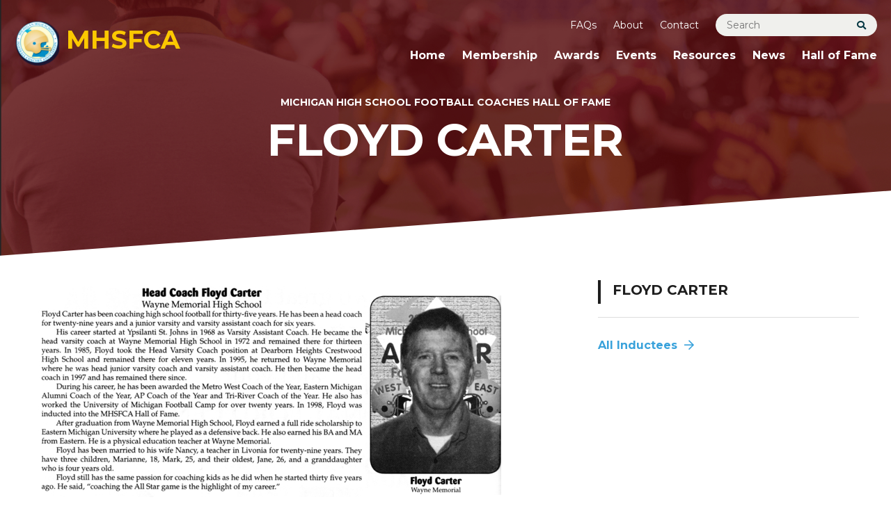

--- FILE ---
content_type: text/html; charset=UTF-8
request_url: https://www.mhsfca.com/bios/floyd-carter-3/
body_size: 21033
content:
<!DOCTYPE html>
<!--[if lt IE 7 ]> <html lang="en" class="no-js ie6"> <![endif]-->
<!--[if IE 7 ]>	<html lang="en" class="no-js ie7"> <![endif]-->
<!--[if IE 8 ]>	<html lang="en" class="no-js ie8"> <![endif]-->
<!--[if IE 9 ]>	<html lang="en" class="no-js ie9"> <![endif]-->
<!--[if (gt IE 9)|!(IE)]><!--><html lang="en-US" class="no-js"><!--<![endif]-->
<head>
	<meta charset="UTF-8">
<script type="text/javascript">
/* <![CDATA[ */
var gform;gform||(document.addEventListener("gform_main_scripts_loaded",function(){gform.scriptsLoaded=!0}),document.addEventListener("gform/theme/scripts_loaded",function(){gform.themeScriptsLoaded=!0}),window.addEventListener("DOMContentLoaded",function(){gform.domLoaded=!0}),gform={domLoaded:!1,scriptsLoaded:!1,themeScriptsLoaded:!1,isFormEditor:()=>"function"==typeof InitializeEditor,callIfLoaded:function(o){return!(!gform.domLoaded||!gform.scriptsLoaded||!gform.themeScriptsLoaded&&!gform.isFormEditor()||(gform.isFormEditor()&&console.warn("The use of gform.initializeOnLoaded() is deprecated in the form editor context and will be removed in Gravity Forms 3.1."),o(),0))},initializeOnLoaded:function(o){gform.callIfLoaded(o)||(document.addEventListener("gform_main_scripts_loaded",()=>{gform.scriptsLoaded=!0,gform.callIfLoaded(o)}),document.addEventListener("gform/theme/scripts_loaded",()=>{gform.themeScriptsLoaded=!0,gform.callIfLoaded(o)}),window.addEventListener("DOMContentLoaded",()=>{gform.domLoaded=!0,gform.callIfLoaded(o)}))},hooks:{action:{},filter:{}},addAction:function(o,r,e,t){gform.addHook("action",o,r,e,t)},addFilter:function(o,r,e,t){gform.addHook("filter",o,r,e,t)},doAction:function(o){gform.doHook("action",o,arguments)},applyFilters:function(o){return gform.doHook("filter",o,arguments)},removeAction:function(o,r){gform.removeHook("action",o,r)},removeFilter:function(o,r,e){gform.removeHook("filter",o,r,e)},addHook:function(o,r,e,t,n){null==gform.hooks[o][r]&&(gform.hooks[o][r]=[]);var d=gform.hooks[o][r];null==n&&(n=r+"_"+d.length),gform.hooks[o][r].push({tag:n,callable:e,priority:t=null==t?10:t})},doHook:function(r,o,e){var t;if(e=Array.prototype.slice.call(e,1),null!=gform.hooks[r][o]&&((o=gform.hooks[r][o]).sort(function(o,r){return o.priority-r.priority}),o.forEach(function(o){"function"!=typeof(t=o.callable)&&(t=window[t]),"action"==r?t.apply(null,e):e[0]=t.apply(null,e)})),"filter"==r)return e[0]},removeHook:function(o,r,t,n){var e;null!=gform.hooks[o][r]&&(e=(e=gform.hooks[o][r]).filter(function(o,r,e){return!!(null!=n&&n!=o.tag||null!=t&&t!=o.priority)}),gform.hooks[o][r]=e)}});
/* ]]> */
</script>

	<meta name="viewport" content="width=device-width, initial-scale=1">
	<link rel="profile" href="http://gmpg.org/xfn/11">
	<link rel="pingback" href="https://www.mhsfca.com/xmlrpc.php" >
	<!--[if lte IE 9]>
		<script src="https://www.mhsfca.com/wp-content/themes/mhsfca/assets/js/legacy/html5shiv.js"></script>
		<script src="https://www.mhsfca.com/wp-content/themes/mhsfca/assets/js/legacy/css3-mediaqueries.js"></script>
	<![endif]-->


	<script>
	    document.documentElement.className =
	    document.documentElement.className.replace("no-js","js");
	</script>
	<meta name='robots' content='index, follow, max-image-preview:large, max-snippet:-1, max-video-preview:-1' />
<script>window._wca = window._wca || [];</script>

	<!-- This site is optimized with the Yoast SEO plugin v26.7 - https://yoast.com/wordpress/plugins/seo/ -->
	<title>Floyd Carter - MHSFCA</title>
	<link rel="canonical" href="https://www.mhsfca.com/bios/floyd-carter-3/" />
	<meta property="og:locale" content="en_US" />
	<meta property="og:type" content="article" />
	<meta property="og:title" content="Floyd Carter - MHSFCA" />
	<meta property="og:url" content="https://www.mhsfca.com/bios/floyd-carter-3/" />
	<meta property="og:site_name" content="MHSFCA" />
	<meta property="article:modified_time" content="2021-10-04T16:44:18+00:00" />
	<meta property="og:image" content="https://www.mhsfca.com/wp-content/uploads/2021/07/mh_images/coach-Carter-Floyd.jpg" />
	<meta name="twitter:card" content="summary_large_image" />
	<script type="application/ld+json" class="yoast-schema-graph">{"@context":"https://schema.org","@graph":[{"@type":"WebPage","@id":"https://www.mhsfca.com/bios/floyd-carter-3/","url":"https://www.mhsfca.com/bios/floyd-carter-3/","name":"Floyd Carter - MHSFCA","isPartOf":{"@id":"https://www.mhsfca.com/#website"},"datePublished":"2021-07-15T15:45:41+00:00","dateModified":"2021-10-04T16:44:18+00:00","breadcrumb":{"@id":"https://www.mhsfca.com/bios/floyd-carter-3/#breadcrumb"},"inLanguage":"en-US","potentialAction":[{"@type":"ReadAction","target":["https://www.mhsfca.com/bios/floyd-carter-3/"]}]},{"@type":"BreadcrumbList","@id":"https://www.mhsfca.com/bios/floyd-carter-3/#breadcrumb","itemListElement":[{"@type":"ListItem","position":1,"name":"Home","item":"https://www.mhsfca.com/"},{"@type":"ListItem","position":2,"name":"Hall of Famers","item":"https://www.mhsfca.com/bios/"},{"@type":"ListItem","position":3,"name":"Floyd Carter"}]},{"@type":"WebSite","@id":"https://www.mhsfca.com/#website","url":"https://www.mhsfca.com/","name":"MHSFCA","description":"Michigan High School Football Coaches Association","potentialAction":[{"@type":"SearchAction","target":{"@type":"EntryPoint","urlTemplate":"https://www.mhsfca.com/?s={search_term_string}"},"query-input":{"@type":"PropertyValueSpecification","valueRequired":true,"valueName":"search_term_string"}}],"inLanguage":"en-US"}]}</script>
	<!-- / Yoast SEO plugin. -->


<link rel='dns-prefetch' href='//stats.wp.com' />
<link rel='dns-prefetch' href='//fonts.googleapis.com' />
<link rel="alternate" type="application/rss+xml" title="MHSFCA &raquo; Feed" href="https://www.mhsfca.com/feed/" />
<link rel="alternate" type="application/rss+xml" title="MHSFCA &raquo; Comments Feed" href="https://www.mhsfca.com/comments/feed/" />
<link rel="alternate" type="application/rss+xml" title="MHSFCA &raquo; Floyd Carter Comments Feed" href="https://www.mhsfca.com/bios/floyd-carter-3/feed/" />
<link rel="alternate" title="oEmbed (JSON)" type="application/json+oembed" href="https://www.mhsfca.com/wp-json/oembed/1.0/embed?url=https%3A%2F%2Fwww.mhsfca.com%2Fbios%2Ffloyd-carter-3%2F" />
<link rel="alternate" title="oEmbed (XML)" type="text/xml+oembed" href="https://www.mhsfca.com/wp-json/oembed/1.0/embed?url=https%3A%2F%2Fwww.mhsfca.com%2Fbios%2Ffloyd-carter-3%2F&#038;format=xml" />
<style id='wp-img-auto-sizes-contain-inline-css' type='text/css'>
img:is([sizes=auto i],[sizes^="auto," i]){contain-intrinsic-size:3000px 1500px}
/*# sourceURL=wp-img-auto-sizes-contain-inline-css */
</style>
<link rel='stylesheet' id='google-font-css' href='//fonts.googleapis.com/css2?family=Montserrat%3Aital%2Cwght%400%2C400%3B0%2C700%3B1%2C400%3B1%2C700&#038;display=swap&#038;ver=1.0' type='text/css' media='all' />
<link rel='stylesheet' id='fontawesome-css' href='https://www.mhsfca.com/wp-content/themes/mhsfca/assets/fontawesome/css/all.css?ver=1.0' type='text/css' media='all' />
<link rel='stylesheet' id='global-css' href='https://www.mhsfca.com/wp-content/themes/mhsfca/assets/css/style.css?v=1644262133&#038;ver=1.0' type='text/css' media='all' />
<link rel='stylesheet' id='main-styles-css' href='https://www.mhsfca.com/wp-content/themes/mhsfca/style.css?ver=1.0' type='text/css' media='all' />
<style id='wp-emoji-styles-inline-css' type='text/css'>

	img.wp-smiley, img.emoji {
		display: inline !important;
		border: none !important;
		box-shadow: none !important;
		height: 1em !important;
		width: 1em !important;
		margin: 0 0.07em !important;
		vertical-align: -0.1em !important;
		background: none !important;
		padding: 0 !important;
	}
/*# sourceURL=wp-emoji-styles-inline-css */
</style>
<style id='wp-block-library-inline-css' type='text/css'>
:root{--wp-block-synced-color:#7a00df;--wp-block-synced-color--rgb:122,0,223;--wp-bound-block-color:var(--wp-block-synced-color);--wp-editor-canvas-background:#ddd;--wp-admin-theme-color:#007cba;--wp-admin-theme-color--rgb:0,124,186;--wp-admin-theme-color-darker-10:#006ba1;--wp-admin-theme-color-darker-10--rgb:0,107,160.5;--wp-admin-theme-color-darker-20:#005a87;--wp-admin-theme-color-darker-20--rgb:0,90,135;--wp-admin-border-width-focus:2px}@media (min-resolution:192dpi){:root{--wp-admin-border-width-focus:1.5px}}.wp-element-button{cursor:pointer}:root .has-very-light-gray-background-color{background-color:#eee}:root .has-very-dark-gray-background-color{background-color:#313131}:root .has-very-light-gray-color{color:#eee}:root .has-very-dark-gray-color{color:#313131}:root .has-vivid-green-cyan-to-vivid-cyan-blue-gradient-background{background:linear-gradient(135deg,#00d084,#0693e3)}:root .has-purple-crush-gradient-background{background:linear-gradient(135deg,#34e2e4,#4721fb 50%,#ab1dfe)}:root .has-hazy-dawn-gradient-background{background:linear-gradient(135deg,#faaca8,#dad0ec)}:root .has-subdued-olive-gradient-background{background:linear-gradient(135deg,#fafae1,#67a671)}:root .has-atomic-cream-gradient-background{background:linear-gradient(135deg,#fdd79a,#004a59)}:root .has-nightshade-gradient-background{background:linear-gradient(135deg,#330968,#31cdcf)}:root .has-midnight-gradient-background{background:linear-gradient(135deg,#020381,#2874fc)}:root{--wp--preset--font-size--normal:16px;--wp--preset--font-size--huge:42px}.has-regular-font-size{font-size:1em}.has-larger-font-size{font-size:2.625em}.has-normal-font-size{font-size:var(--wp--preset--font-size--normal)}.has-huge-font-size{font-size:var(--wp--preset--font-size--huge)}.has-text-align-center{text-align:center}.has-text-align-left{text-align:left}.has-text-align-right{text-align:right}.has-fit-text{white-space:nowrap!important}#end-resizable-editor-section{display:none}.aligncenter{clear:both}.items-justified-left{justify-content:flex-start}.items-justified-center{justify-content:center}.items-justified-right{justify-content:flex-end}.items-justified-space-between{justify-content:space-between}.screen-reader-text{border:0;clip-path:inset(50%);height:1px;margin:-1px;overflow:hidden;padding:0;position:absolute;width:1px;word-wrap:normal!important}.screen-reader-text:focus{background-color:#ddd;clip-path:none;color:#444;display:block;font-size:1em;height:auto;left:5px;line-height:normal;padding:15px 23px 14px;text-decoration:none;top:5px;width:auto;z-index:100000}html :where(.has-border-color){border-style:solid}html :where([style*=border-top-color]){border-top-style:solid}html :where([style*=border-right-color]){border-right-style:solid}html :where([style*=border-bottom-color]){border-bottom-style:solid}html :where([style*=border-left-color]){border-left-style:solid}html :where([style*=border-width]){border-style:solid}html :where([style*=border-top-width]){border-top-style:solid}html :where([style*=border-right-width]){border-right-style:solid}html :where([style*=border-bottom-width]){border-bottom-style:solid}html :where([style*=border-left-width]){border-left-style:solid}html :where(img[class*=wp-image-]){height:auto;max-width:100%}:where(figure){margin:0 0 1em}html :where(.is-position-sticky){--wp-admin--admin-bar--position-offset:var(--wp-admin--admin-bar--height,0px)}@media screen and (max-width:600px){html :where(.is-position-sticky){--wp-admin--admin-bar--position-offset:0px}}

/*# sourceURL=wp-block-library-inline-css */
</style><style id='wp-block-social-links-inline-css' type='text/css'>
.wp-block-social-links{background:none;box-sizing:border-box;margin-left:0;padding-left:0;padding-right:0;text-indent:0}.wp-block-social-links .wp-social-link a,.wp-block-social-links .wp-social-link a:hover{border-bottom:0;box-shadow:none;text-decoration:none}.wp-block-social-links .wp-social-link svg{height:1em;width:1em}.wp-block-social-links .wp-social-link span:not(.screen-reader-text){font-size:.65em;margin-left:.5em;margin-right:.5em}.wp-block-social-links.has-small-icon-size{font-size:16px}.wp-block-social-links,.wp-block-social-links.has-normal-icon-size{font-size:24px}.wp-block-social-links.has-large-icon-size{font-size:36px}.wp-block-social-links.has-huge-icon-size{font-size:48px}.wp-block-social-links.aligncenter{display:flex;justify-content:center}.wp-block-social-links.alignright{justify-content:flex-end}.wp-block-social-link{border-radius:9999px;display:block}@media not (prefers-reduced-motion){.wp-block-social-link{transition:transform .1s ease}}.wp-block-social-link{height:auto}.wp-block-social-link a{align-items:center;display:flex;line-height:0}.wp-block-social-link:hover{transform:scale(1.1)}.wp-block-social-links .wp-block-social-link.wp-social-link{display:inline-block;margin:0;padding:0}.wp-block-social-links .wp-block-social-link.wp-social-link .wp-block-social-link-anchor,.wp-block-social-links .wp-block-social-link.wp-social-link .wp-block-social-link-anchor svg,.wp-block-social-links .wp-block-social-link.wp-social-link .wp-block-social-link-anchor:active,.wp-block-social-links .wp-block-social-link.wp-social-link .wp-block-social-link-anchor:hover,.wp-block-social-links .wp-block-social-link.wp-social-link .wp-block-social-link-anchor:visited{color:currentColor;fill:currentColor}:where(.wp-block-social-links:not(.is-style-logos-only)) .wp-social-link{background-color:#f0f0f0;color:#444}:where(.wp-block-social-links:not(.is-style-logos-only)) .wp-social-link-amazon{background-color:#f90;color:#fff}:where(.wp-block-social-links:not(.is-style-logos-only)) .wp-social-link-bandcamp{background-color:#1ea0c3;color:#fff}:where(.wp-block-social-links:not(.is-style-logos-only)) .wp-social-link-behance{background-color:#0757fe;color:#fff}:where(.wp-block-social-links:not(.is-style-logos-only)) .wp-social-link-bluesky{background-color:#0a7aff;color:#fff}:where(.wp-block-social-links:not(.is-style-logos-only)) .wp-social-link-codepen{background-color:#1e1f26;color:#fff}:where(.wp-block-social-links:not(.is-style-logos-only)) .wp-social-link-deviantart{background-color:#02e49b;color:#fff}:where(.wp-block-social-links:not(.is-style-logos-only)) .wp-social-link-discord{background-color:#5865f2;color:#fff}:where(.wp-block-social-links:not(.is-style-logos-only)) .wp-social-link-dribbble{background-color:#e94c89;color:#fff}:where(.wp-block-social-links:not(.is-style-logos-only)) .wp-social-link-dropbox{background-color:#4280ff;color:#fff}:where(.wp-block-social-links:not(.is-style-logos-only)) .wp-social-link-etsy{background-color:#f45800;color:#fff}:where(.wp-block-social-links:not(.is-style-logos-only)) .wp-social-link-facebook{background-color:#0866ff;color:#fff}:where(.wp-block-social-links:not(.is-style-logos-only)) .wp-social-link-fivehundredpx{background-color:#000;color:#fff}:where(.wp-block-social-links:not(.is-style-logos-only)) .wp-social-link-flickr{background-color:#0461dd;color:#fff}:where(.wp-block-social-links:not(.is-style-logos-only)) .wp-social-link-foursquare{background-color:#e65678;color:#fff}:where(.wp-block-social-links:not(.is-style-logos-only)) .wp-social-link-github{background-color:#24292d;color:#fff}:where(.wp-block-social-links:not(.is-style-logos-only)) .wp-social-link-goodreads{background-color:#eceadd;color:#382110}:where(.wp-block-social-links:not(.is-style-logos-only)) .wp-social-link-google{background-color:#ea4434;color:#fff}:where(.wp-block-social-links:not(.is-style-logos-only)) .wp-social-link-gravatar{background-color:#1d4fc4;color:#fff}:where(.wp-block-social-links:not(.is-style-logos-only)) .wp-social-link-instagram{background-color:#f00075;color:#fff}:where(.wp-block-social-links:not(.is-style-logos-only)) .wp-social-link-lastfm{background-color:#e21b24;color:#fff}:where(.wp-block-social-links:not(.is-style-logos-only)) .wp-social-link-linkedin{background-color:#0d66c2;color:#fff}:where(.wp-block-social-links:not(.is-style-logos-only)) .wp-social-link-mastodon{background-color:#3288d4;color:#fff}:where(.wp-block-social-links:not(.is-style-logos-only)) .wp-social-link-medium{background-color:#000;color:#fff}:where(.wp-block-social-links:not(.is-style-logos-only)) .wp-social-link-meetup{background-color:#f6405f;color:#fff}:where(.wp-block-social-links:not(.is-style-logos-only)) .wp-social-link-patreon{background-color:#000;color:#fff}:where(.wp-block-social-links:not(.is-style-logos-only)) .wp-social-link-pinterest{background-color:#e60122;color:#fff}:where(.wp-block-social-links:not(.is-style-logos-only)) .wp-social-link-pocket{background-color:#ef4155;color:#fff}:where(.wp-block-social-links:not(.is-style-logos-only)) .wp-social-link-reddit{background-color:#ff4500;color:#fff}:where(.wp-block-social-links:not(.is-style-logos-only)) .wp-social-link-skype{background-color:#0478d7;color:#fff}:where(.wp-block-social-links:not(.is-style-logos-only)) .wp-social-link-snapchat{background-color:#fefc00;color:#fff;stroke:#000}:where(.wp-block-social-links:not(.is-style-logos-only)) .wp-social-link-soundcloud{background-color:#ff5600;color:#fff}:where(.wp-block-social-links:not(.is-style-logos-only)) .wp-social-link-spotify{background-color:#1bd760;color:#fff}:where(.wp-block-social-links:not(.is-style-logos-only)) .wp-social-link-telegram{background-color:#2aabee;color:#fff}:where(.wp-block-social-links:not(.is-style-logos-only)) .wp-social-link-threads{background-color:#000;color:#fff}:where(.wp-block-social-links:not(.is-style-logos-only)) .wp-social-link-tiktok{background-color:#000;color:#fff}:where(.wp-block-social-links:not(.is-style-logos-only)) .wp-social-link-tumblr{background-color:#011835;color:#fff}:where(.wp-block-social-links:not(.is-style-logos-only)) .wp-social-link-twitch{background-color:#6440a4;color:#fff}:where(.wp-block-social-links:not(.is-style-logos-only)) .wp-social-link-twitter{background-color:#1da1f2;color:#fff}:where(.wp-block-social-links:not(.is-style-logos-only)) .wp-social-link-vimeo{background-color:#1eb7ea;color:#fff}:where(.wp-block-social-links:not(.is-style-logos-only)) .wp-social-link-vk{background-color:#4680c2;color:#fff}:where(.wp-block-social-links:not(.is-style-logos-only)) .wp-social-link-wordpress{background-color:#3499cd;color:#fff}:where(.wp-block-social-links:not(.is-style-logos-only)) .wp-social-link-whatsapp{background-color:#25d366;color:#fff}:where(.wp-block-social-links:not(.is-style-logos-only)) .wp-social-link-x{background-color:#000;color:#fff}:where(.wp-block-social-links:not(.is-style-logos-only)) .wp-social-link-yelp{background-color:#d32422;color:#fff}:where(.wp-block-social-links:not(.is-style-logos-only)) .wp-social-link-youtube{background-color:red;color:#fff}:where(.wp-block-social-links.is-style-logos-only) .wp-social-link{background:none}:where(.wp-block-social-links.is-style-logos-only) .wp-social-link svg{height:1.25em;width:1.25em}:where(.wp-block-social-links.is-style-logos-only) .wp-social-link-amazon{color:#f90}:where(.wp-block-social-links.is-style-logos-only) .wp-social-link-bandcamp{color:#1ea0c3}:where(.wp-block-social-links.is-style-logos-only) .wp-social-link-behance{color:#0757fe}:where(.wp-block-social-links.is-style-logos-only) .wp-social-link-bluesky{color:#0a7aff}:where(.wp-block-social-links.is-style-logos-only) .wp-social-link-codepen{color:#1e1f26}:where(.wp-block-social-links.is-style-logos-only) .wp-social-link-deviantart{color:#02e49b}:where(.wp-block-social-links.is-style-logos-only) .wp-social-link-discord{color:#5865f2}:where(.wp-block-social-links.is-style-logos-only) .wp-social-link-dribbble{color:#e94c89}:where(.wp-block-social-links.is-style-logos-only) .wp-social-link-dropbox{color:#4280ff}:where(.wp-block-social-links.is-style-logos-only) .wp-social-link-etsy{color:#f45800}:where(.wp-block-social-links.is-style-logos-only) .wp-social-link-facebook{color:#0866ff}:where(.wp-block-social-links.is-style-logos-only) .wp-social-link-fivehundredpx{color:#000}:where(.wp-block-social-links.is-style-logos-only) .wp-social-link-flickr{color:#0461dd}:where(.wp-block-social-links.is-style-logos-only) .wp-social-link-foursquare{color:#e65678}:where(.wp-block-social-links.is-style-logos-only) .wp-social-link-github{color:#24292d}:where(.wp-block-social-links.is-style-logos-only) .wp-social-link-goodreads{color:#382110}:where(.wp-block-social-links.is-style-logos-only) .wp-social-link-google{color:#ea4434}:where(.wp-block-social-links.is-style-logos-only) .wp-social-link-gravatar{color:#1d4fc4}:where(.wp-block-social-links.is-style-logos-only) .wp-social-link-instagram{color:#f00075}:where(.wp-block-social-links.is-style-logos-only) .wp-social-link-lastfm{color:#e21b24}:where(.wp-block-social-links.is-style-logos-only) .wp-social-link-linkedin{color:#0d66c2}:where(.wp-block-social-links.is-style-logos-only) .wp-social-link-mastodon{color:#3288d4}:where(.wp-block-social-links.is-style-logos-only) .wp-social-link-medium{color:#000}:where(.wp-block-social-links.is-style-logos-only) .wp-social-link-meetup{color:#f6405f}:where(.wp-block-social-links.is-style-logos-only) .wp-social-link-patreon{color:#000}:where(.wp-block-social-links.is-style-logos-only) .wp-social-link-pinterest{color:#e60122}:where(.wp-block-social-links.is-style-logos-only) .wp-social-link-pocket{color:#ef4155}:where(.wp-block-social-links.is-style-logos-only) .wp-social-link-reddit{color:#ff4500}:where(.wp-block-social-links.is-style-logos-only) .wp-social-link-skype{color:#0478d7}:where(.wp-block-social-links.is-style-logos-only) .wp-social-link-snapchat{color:#fff;stroke:#000}:where(.wp-block-social-links.is-style-logos-only) .wp-social-link-soundcloud{color:#ff5600}:where(.wp-block-social-links.is-style-logos-only) .wp-social-link-spotify{color:#1bd760}:where(.wp-block-social-links.is-style-logos-only) .wp-social-link-telegram{color:#2aabee}:where(.wp-block-social-links.is-style-logos-only) .wp-social-link-threads{color:#000}:where(.wp-block-social-links.is-style-logos-only) .wp-social-link-tiktok{color:#000}:where(.wp-block-social-links.is-style-logos-only) .wp-social-link-tumblr{color:#011835}:where(.wp-block-social-links.is-style-logos-only) .wp-social-link-twitch{color:#6440a4}:where(.wp-block-social-links.is-style-logos-only) .wp-social-link-twitter{color:#1da1f2}:where(.wp-block-social-links.is-style-logos-only) .wp-social-link-vimeo{color:#1eb7ea}:where(.wp-block-social-links.is-style-logos-only) .wp-social-link-vk{color:#4680c2}:where(.wp-block-social-links.is-style-logos-only) .wp-social-link-whatsapp{color:#25d366}:where(.wp-block-social-links.is-style-logos-only) .wp-social-link-wordpress{color:#3499cd}:where(.wp-block-social-links.is-style-logos-only) .wp-social-link-x{color:#000}:where(.wp-block-social-links.is-style-logos-only) .wp-social-link-yelp{color:#d32422}:where(.wp-block-social-links.is-style-logos-only) .wp-social-link-youtube{color:red}.wp-block-social-links.is-style-pill-shape .wp-social-link{width:auto}:root :where(.wp-block-social-links .wp-social-link a){padding:.25em}:root :where(.wp-block-social-links.is-style-logos-only .wp-social-link a){padding:0}:root :where(.wp-block-social-links.is-style-pill-shape .wp-social-link a){padding-left:.6666666667em;padding-right:.6666666667em}.wp-block-social-links:not(.has-icon-color):not(.has-icon-background-color) .wp-social-link-snapchat .wp-block-social-link-label{color:#000}
/*# sourceURL=https://www.mhsfca.com/wp-includes/blocks/social-links/style.min.css */
</style>
<style id='global-styles-inline-css' type='text/css'>
:root{--wp--preset--aspect-ratio--square: 1;--wp--preset--aspect-ratio--4-3: 4/3;--wp--preset--aspect-ratio--3-4: 3/4;--wp--preset--aspect-ratio--3-2: 3/2;--wp--preset--aspect-ratio--2-3: 2/3;--wp--preset--aspect-ratio--16-9: 16/9;--wp--preset--aspect-ratio--9-16: 9/16;--wp--preset--color--black: #000000;--wp--preset--color--cyan-bluish-gray: #abb8c3;--wp--preset--color--white: #ffffff;--wp--preset--color--pale-pink: #f78da7;--wp--preset--color--vivid-red: #cf2e2e;--wp--preset--color--luminous-vivid-orange: #ff6900;--wp--preset--color--luminous-vivid-amber: #fcb900;--wp--preset--color--light-green-cyan: #7bdcb5;--wp--preset--color--vivid-green-cyan: #00d084;--wp--preset--color--pale-cyan-blue: #8ed1fc;--wp--preset--color--vivid-cyan-blue: #0693e3;--wp--preset--color--vivid-purple: #9b51e0;--wp--preset--gradient--vivid-cyan-blue-to-vivid-purple: linear-gradient(135deg,rgb(6,147,227) 0%,rgb(155,81,224) 100%);--wp--preset--gradient--light-green-cyan-to-vivid-green-cyan: linear-gradient(135deg,rgb(122,220,180) 0%,rgb(0,208,130) 100%);--wp--preset--gradient--luminous-vivid-amber-to-luminous-vivid-orange: linear-gradient(135deg,rgb(252,185,0) 0%,rgb(255,105,0) 100%);--wp--preset--gradient--luminous-vivid-orange-to-vivid-red: linear-gradient(135deg,rgb(255,105,0) 0%,rgb(207,46,46) 100%);--wp--preset--gradient--very-light-gray-to-cyan-bluish-gray: linear-gradient(135deg,rgb(238,238,238) 0%,rgb(169,184,195) 100%);--wp--preset--gradient--cool-to-warm-spectrum: linear-gradient(135deg,rgb(74,234,220) 0%,rgb(151,120,209) 20%,rgb(207,42,186) 40%,rgb(238,44,130) 60%,rgb(251,105,98) 80%,rgb(254,248,76) 100%);--wp--preset--gradient--blush-light-purple: linear-gradient(135deg,rgb(255,206,236) 0%,rgb(152,150,240) 100%);--wp--preset--gradient--blush-bordeaux: linear-gradient(135deg,rgb(254,205,165) 0%,rgb(254,45,45) 50%,rgb(107,0,62) 100%);--wp--preset--gradient--luminous-dusk: linear-gradient(135deg,rgb(255,203,112) 0%,rgb(199,81,192) 50%,rgb(65,88,208) 100%);--wp--preset--gradient--pale-ocean: linear-gradient(135deg,rgb(255,245,203) 0%,rgb(182,227,212) 50%,rgb(51,167,181) 100%);--wp--preset--gradient--electric-grass: linear-gradient(135deg,rgb(202,248,128) 0%,rgb(113,206,126) 100%);--wp--preset--gradient--midnight: linear-gradient(135deg,rgb(2,3,129) 0%,rgb(40,116,252) 100%);--wp--preset--font-size--small: 13px;--wp--preset--font-size--medium: 20px;--wp--preset--font-size--large: 36px;--wp--preset--font-size--x-large: 42px;--wp--preset--spacing--20: 0.44rem;--wp--preset--spacing--30: 0.67rem;--wp--preset--spacing--40: 1rem;--wp--preset--spacing--50: 1.5rem;--wp--preset--spacing--60: 2.25rem;--wp--preset--spacing--70: 3.38rem;--wp--preset--spacing--80: 5.06rem;--wp--preset--shadow--natural: 6px 6px 9px rgba(0, 0, 0, 0.2);--wp--preset--shadow--deep: 12px 12px 50px rgba(0, 0, 0, 0.4);--wp--preset--shadow--sharp: 6px 6px 0px rgba(0, 0, 0, 0.2);--wp--preset--shadow--outlined: 6px 6px 0px -3px rgb(255, 255, 255), 6px 6px rgb(0, 0, 0);--wp--preset--shadow--crisp: 6px 6px 0px rgb(0, 0, 0);}:where(.is-layout-flex){gap: 0.5em;}:where(.is-layout-grid){gap: 0.5em;}body .is-layout-flex{display: flex;}.is-layout-flex{flex-wrap: wrap;align-items: center;}.is-layout-flex > :is(*, div){margin: 0;}body .is-layout-grid{display: grid;}.is-layout-grid > :is(*, div){margin: 0;}:where(.wp-block-columns.is-layout-flex){gap: 2em;}:where(.wp-block-columns.is-layout-grid){gap: 2em;}:where(.wp-block-post-template.is-layout-flex){gap: 1.25em;}:where(.wp-block-post-template.is-layout-grid){gap: 1.25em;}.has-black-color{color: var(--wp--preset--color--black) !important;}.has-cyan-bluish-gray-color{color: var(--wp--preset--color--cyan-bluish-gray) !important;}.has-white-color{color: var(--wp--preset--color--white) !important;}.has-pale-pink-color{color: var(--wp--preset--color--pale-pink) !important;}.has-vivid-red-color{color: var(--wp--preset--color--vivid-red) !important;}.has-luminous-vivid-orange-color{color: var(--wp--preset--color--luminous-vivid-orange) !important;}.has-luminous-vivid-amber-color{color: var(--wp--preset--color--luminous-vivid-amber) !important;}.has-light-green-cyan-color{color: var(--wp--preset--color--light-green-cyan) !important;}.has-vivid-green-cyan-color{color: var(--wp--preset--color--vivid-green-cyan) !important;}.has-pale-cyan-blue-color{color: var(--wp--preset--color--pale-cyan-blue) !important;}.has-vivid-cyan-blue-color{color: var(--wp--preset--color--vivid-cyan-blue) !important;}.has-vivid-purple-color{color: var(--wp--preset--color--vivid-purple) !important;}.has-black-background-color{background-color: var(--wp--preset--color--black) !important;}.has-cyan-bluish-gray-background-color{background-color: var(--wp--preset--color--cyan-bluish-gray) !important;}.has-white-background-color{background-color: var(--wp--preset--color--white) !important;}.has-pale-pink-background-color{background-color: var(--wp--preset--color--pale-pink) !important;}.has-vivid-red-background-color{background-color: var(--wp--preset--color--vivid-red) !important;}.has-luminous-vivid-orange-background-color{background-color: var(--wp--preset--color--luminous-vivid-orange) !important;}.has-luminous-vivid-amber-background-color{background-color: var(--wp--preset--color--luminous-vivid-amber) !important;}.has-light-green-cyan-background-color{background-color: var(--wp--preset--color--light-green-cyan) !important;}.has-vivid-green-cyan-background-color{background-color: var(--wp--preset--color--vivid-green-cyan) !important;}.has-pale-cyan-blue-background-color{background-color: var(--wp--preset--color--pale-cyan-blue) !important;}.has-vivid-cyan-blue-background-color{background-color: var(--wp--preset--color--vivid-cyan-blue) !important;}.has-vivid-purple-background-color{background-color: var(--wp--preset--color--vivid-purple) !important;}.has-black-border-color{border-color: var(--wp--preset--color--black) !important;}.has-cyan-bluish-gray-border-color{border-color: var(--wp--preset--color--cyan-bluish-gray) !important;}.has-white-border-color{border-color: var(--wp--preset--color--white) !important;}.has-pale-pink-border-color{border-color: var(--wp--preset--color--pale-pink) !important;}.has-vivid-red-border-color{border-color: var(--wp--preset--color--vivid-red) !important;}.has-luminous-vivid-orange-border-color{border-color: var(--wp--preset--color--luminous-vivid-orange) !important;}.has-luminous-vivid-amber-border-color{border-color: var(--wp--preset--color--luminous-vivid-amber) !important;}.has-light-green-cyan-border-color{border-color: var(--wp--preset--color--light-green-cyan) !important;}.has-vivid-green-cyan-border-color{border-color: var(--wp--preset--color--vivid-green-cyan) !important;}.has-pale-cyan-blue-border-color{border-color: var(--wp--preset--color--pale-cyan-blue) !important;}.has-vivid-cyan-blue-border-color{border-color: var(--wp--preset--color--vivid-cyan-blue) !important;}.has-vivid-purple-border-color{border-color: var(--wp--preset--color--vivid-purple) !important;}.has-vivid-cyan-blue-to-vivid-purple-gradient-background{background: var(--wp--preset--gradient--vivid-cyan-blue-to-vivid-purple) !important;}.has-light-green-cyan-to-vivid-green-cyan-gradient-background{background: var(--wp--preset--gradient--light-green-cyan-to-vivid-green-cyan) !important;}.has-luminous-vivid-amber-to-luminous-vivid-orange-gradient-background{background: var(--wp--preset--gradient--luminous-vivid-amber-to-luminous-vivid-orange) !important;}.has-luminous-vivid-orange-to-vivid-red-gradient-background{background: var(--wp--preset--gradient--luminous-vivid-orange-to-vivid-red) !important;}.has-very-light-gray-to-cyan-bluish-gray-gradient-background{background: var(--wp--preset--gradient--very-light-gray-to-cyan-bluish-gray) !important;}.has-cool-to-warm-spectrum-gradient-background{background: var(--wp--preset--gradient--cool-to-warm-spectrum) !important;}.has-blush-light-purple-gradient-background{background: var(--wp--preset--gradient--blush-light-purple) !important;}.has-blush-bordeaux-gradient-background{background: var(--wp--preset--gradient--blush-bordeaux) !important;}.has-luminous-dusk-gradient-background{background: var(--wp--preset--gradient--luminous-dusk) !important;}.has-pale-ocean-gradient-background{background: var(--wp--preset--gradient--pale-ocean) !important;}.has-electric-grass-gradient-background{background: var(--wp--preset--gradient--electric-grass) !important;}.has-midnight-gradient-background{background: var(--wp--preset--gradient--midnight) !important;}.has-small-font-size{font-size: var(--wp--preset--font-size--small) !important;}.has-medium-font-size{font-size: var(--wp--preset--font-size--medium) !important;}.has-large-font-size{font-size: var(--wp--preset--font-size--large) !important;}.has-x-large-font-size{font-size: var(--wp--preset--font-size--x-large) !important;}
/*# sourceURL=global-styles-inline-css */
</style>

<style id='classic-theme-styles-inline-css' type='text/css'>
/*! This file is auto-generated */
.wp-block-button__link{color:#fff;background-color:#32373c;border-radius:9999px;box-shadow:none;text-decoration:none;padding:calc(.667em + 2px) calc(1.333em + 2px);font-size:1.125em}.wp-block-file__button{background:#32373c;color:#fff;text-decoration:none}
/*# sourceURL=/wp-includes/css/classic-themes.min.css */
</style>
<link rel='stylesheet' id='me-spr-block-styles-css' href='https://www.mhsfca.com/wp-content/plugins/simple-post-redirect//css/block-styles.min.css?ver=6.9' type='text/css' media='all' />
<link rel='stylesheet' id='pb-accordion-blocks-style-css' href='https://www.mhsfca.com/wp-content/plugins/accordion-blocks/build/index.css?ver=1.5.0' type='text/css' media='all' />
<link rel='stylesheet' id='woocommerce-layout-css' href='https://www.mhsfca.com/wp-content/plugins/woocommerce/assets/css/woocommerce-layout.css?ver=10.4.3' type='text/css' media='all' />
<style id='woocommerce-layout-inline-css' type='text/css'>

	.infinite-scroll .woocommerce-pagination {
		display: none;
	}
/*# sourceURL=woocommerce-layout-inline-css */
</style>
<link rel='stylesheet' id='woocommerce-smallscreen-css' href='https://www.mhsfca.com/wp-content/plugins/woocommerce/assets/css/woocommerce-smallscreen.css?ver=10.4.3' type='text/css' media='only screen and (max-width: 768px)' />
<link rel='stylesheet' id='woocommerce-general-css' href='https://www.mhsfca.com/wp-content/plugins/woocommerce/assets/css/woocommerce.css?ver=10.4.3' type='text/css' media='all' />
<style id='woocommerce-inline-inline-css' type='text/css'>
.woocommerce form .form-row .required { visibility: visible; }
/*# sourceURL=woocommerce-inline-inline-css */
</style>
<script type="text/template" id="tmpl-variation-template">
	<div class="woocommerce-variation-description">{{{ data.variation.variation_description }}}</div>
	<div class="woocommerce-variation-price">{{{ data.variation.price_html }}}</div>
	<div class="woocommerce-variation-availability">{{{ data.variation.availability_html }}}</div>
</script>
<script type="text/template" id="tmpl-unavailable-variation-template">
	<p role="alert">Sorry, this product is unavailable. Please choose a different combination.</p>
</script>
<script type="text/javascript" src="https://www.mhsfca.com/wp-includes/js/jquery/jquery.min.js?ver=3.7.1" id="jquery-core-js"></script>
<script type="text/javascript" src="https://www.mhsfca.com/wp-includes/js/jquery/jquery-migrate.min.js?ver=3.4.1" id="jquery-migrate-js"></script>
<script type="text/javascript" src="https://www.mhsfca.com/wp-includes/js/underscore.min.js?ver=1.13.7" id="underscore-js"></script>
<script type="text/javascript" id="wp-util-js-extra">
/* <![CDATA[ */
var _wpUtilSettings = {"ajax":{"url":"/wp-admin/admin-ajax.php"}};
//# sourceURL=wp-util-js-extra
/* ]]> */
</script>
<script type="text/javascript" src="https://www.mhsfca.com/wp-includes/js/wp-util.min.js?ver=6.9" id="wp-util-js"></script>
<script type="text/javascript" src="https://www.mhsfca.com/wp-content/plugins/woocommerce/assets/js/jquery-blockui/jquery.blockUI.min.js?ver=2.7.0-wc.10.4.3" id="wc-jquery-blockui-js" data-wp-strategy="defer"></script>
<script type="text/javascript" id="wc-add-to-cart-js-extra">
/* <![CDATA[ */
var wc_add_to_cart_params = {"ajax_url":"/wp-admin/admin-ajax.php","wc_ajax_url":"/?wc-ajax=%%endpoint%%","i18n_view_cart":"View cart","cart_url":"https://www.mhsfca.com/cart/","is_cart":"","cart_redirect_after_add":"no"};
//# sourceURL=wc-add-to-cart-js-extra
/* ]]> */
</script>
<script type="text/javascript" src="https://www.mhsfca.com/wp-content/plugins/woocommerce/assets/js/frontend/add-to-cart.min.js?ver=10.4.3" id="wc-add-to-cart-js" defer="defer" data-wp-strategy="defer"></script>
<script type="text/javascript" src="https://www.mhsfca.com/wp-content/plugins/woocommerce/assets/js/js-cookie/js.cookie.min.js?ver=2.1.4-wc.10.4.3" id="wc-js-cookie-js" defer="defer" data-wp-strategy="defer"></script>
<script type="text/javascript" id="woocommerce-js-extra">
/* <![CDATA[ */
var woocommerce_params = {"ajax_url":"/wp-admin/admin-ajax.php","wc_ajax_url":"/?wc-ajax=%%endpoint%%","i18n_password_show":"Show password","i18n_password_hide":"Hide password"};
//# sourceURL=woocommerce-js-extra
/* ]]> */
</script>
<script type="text/javascript" src="https://www.mhsfca.com/wp-content/plugins/woocommerce/assets/js/frontend/woocommerce.min.js?ver=10.4.3" id="woocommerce-js" defer="defer" data-wp-strategy="defer"></script>
<script type="text/javascript" id="WCPAY_ASSETS-js-extra">
/* <![CDATA[ */
var wcpayAssets = {"url":"https://www.mhsfca.com/wp-content/plugins/woocommerce-payments/dist/"};
//# sourceURL=WCPAY_ASSETS-js-extra
/* ]]> */
</script>
<script type="text/javascript" src="https://stats.wp.com/s-202604.js" id="woocommerce-analytics-js" defer="defer" data-wp-strategy="defer"></script>
<link rel="https://api.w.org/" href="https://www.mhsfca.com/wp-json/" /><link rel="alternate" title="JSON" type="application/json" href="https://www.mhsfca.com/wp-json/wp/v2/hof/576" /><link rel="EditURI" type="application/rsd+xml" title="RSD" href="https://www.mhsfca.com/xmlrpc.php?rsd" />
<link rel='shortlink' href='https://www.mhsfca.com/?p=576' />

<!--BEGIN: TRACKING CODE MANAGER (v2.5.0) BY INTELLYWP.COM IN HEAD//-->
<meta name="google-site-verification" content="GfByA9AQrMCxQSYDo8fv5PEvFwYeovZ0q-ppQhFDBCE" />
<!-- Global site tag (gtag.js) - Google Analytics -->
<script async src="https://www.googletagmanager.com/gtag/js?id=G-Y8QVLBE8M8"></script>
<script>
  window.dataLayer = window.dataLayer || [];
  function gtag(){dataLayer.push(arguments);}
  gtag('js', new Date());

  gtag('config', 'G-Y8QVLBE8M8');
</script>
<!--END: https://wordpress.org/plugins/tracking-code-manager IN HEAD//-->	<style>img#wpstats{display:none}</style>
		<link rel="preload" href="//fonts.googleapis.com/css2?family=Montserrat:ital,wght@0,400;0,700;1,400;1,700&amp;display=swap" as="font"><link rel="preload" href="https://www.mhsfca.com/wp-content/themes/mhsfca/assets/fontawesome/css/all.css" as="font"><link rel="dns-prefetch" href="//fonts.gstatic.com"><link rel="dns-prefetch" href="//googletagmanager.com"><link rel="dns-prefetch" href="//google-analytics.com"><!-- Add your GTM-XXXXXXX to the general settings to install Google Tag Manager -->	<noscript><style>.woocommerce-product-gallery{ opacity: 1 !important; }</style></noscript>
	<link rel="icon" href="https://www.mhsfca.com/wp-content/uploads/2021/10/cropped-logo-32x32.png" sizes="32x32" />
<link rel="icon" href="https://www.mhsfca.com/wp-content/uploads/2021/10/cropped-logo-192x192.png" sizes="192x192" />
<link rel="apple-touch-icon" href="https://www.mhsfca.com/wp-content/uploads/2021/10/cropped-logo-180x180.png" />
<meta name="msapplication-TileImage" content="https://www.mhsfca.com/wp-content/uploads/2021/10/cropped-logo-270x270.png" />
		<style type="text/css" id="wp-custom-css">
			.woocommerce form .form-row input[type=number].input-text {
	width:5rem;
}		</style>
		<link rel='stylesheet' id='wc-stripe-blocks-checkout-style-css' href='https://www.mhsfca.com/wp-content/plugins/woocommerce-gateway-stripe/build/upe-blocks.css?ver=1e1661bb3db973deba05' type='text/css' media='all' />
<link rel='stylesheet' id='wc-blocks-style-css' href='https://www.mhsfca.com/wp-content/plugins/woocommerce/assets/client/blocks/wc-blocks.css?ver=wc-10.4.3' type='text/css' media='all' />
<link rel='stylesheet' id='gform_apc_theme-css' href='https://www.mhsfca.com/wp-content/plugins/gravityformsadvancedpostcreation/assets/css/dist/theme.min.css?ver=1.6.1' type='text/css' media='all' />
<link rel='stylesheet' id='gform_basic-css' href='https://www.mhsfca.com/wp-content/plugins/gravityforms/assets/css/dist/basic.min.css?ver=2.9.25' type='text/css' media='all' />
<link rel='stylesheet' id='gform_theme_components-css' href='https://www.mhsfca.com/wp-content/plugins/gravityforms/assets/css/dist/theme-components.min.css?ver=2.9.25' type='text/css' media='all' />
<link rel='stylesheet' id='gform_theme-css' href='https://www.mhsfca.com/wp-content/plugins/gravityforms/assets/css/dist/theme.min.css?ver=2.9.25' type='text/css' media='all' />
</head>

<body class="wp-singular hof-template-default single single-hof postid-576 wp-theme-mhsfca hof theme-mhsfca woocommerce-no-js group-blog">

	
	<div id="page" class="site">
		<a class="skip-link sr-only sr-only-focusable" href="#content">Skip to content</a>

		<header id="masthead" class="site-header" role="banner">
			<div class="row site-header__navigation">
				<button type="button" class="menu-toggle">
					<span class="sr-only">Toggle navigation</span>
					<span class="menu-title">Menu</span>
					<span class="burger-menu">
						<span class="icon-bar"></span>
						<span class="icon-bar"></span>
						<span class="icon-bar"></span>
					</span>
				</button>
				<div class="site-branding col-lg-5">
										<p class="site-title-wrap">
						<a href="https://www.mhsfca.com/" rel="home">
							<span class="site-logo"><img width="90" height="90" src="https://www.mhsfca.com/wp-content/themes/mhsfca/assets/images/logo@2x.png" alt="MHSFCA Logo" ></span>
							<span class="site-title">MHSFCA															<span class="site-description">Michigan High School Football Coaches Association</span>
														</span>
						</a>
					</p>
				</div><!-- .site-branding -->
				<nav class="col-lg-7" role="navigation" id="main-navigation">
					<div class="navigation__utility">
						<ul id="menu-top-navigation" class="nav"><li id="menu-item-4196" class="menu-item menu-item-type-post_type menu-item-object-page menu-item-4196" role="none" ><a role="menuitem" href="https://www.mhsfca.com/faqs/">FAQs</a></li>
<li id="menu-item-4195" class="menu-item menu-item-type-post_type menu-item-object-page menu-item-has-children menu-item-4195 dropdown" role="none" ><a role="menuitem" id="menubutton-4195" href="https://www.mhsfca.com/about/" class="dropdown-toggle" aria-haspopup="true" aria-expanded="false" aria-controls="sub-menu-4195">About</a>
<ul role="menu" class=" sub-menu" tabindex="-1" aria-labelledby="menubutton-4195" id="sub-menu-4195">
	<li id="menu-item-7331" class="menu-item menu-item-type-post_type menu-item-object-page menu-item-7331" role="none" ><a role="menuitem" href="https://www.mhsfca.com/about/mission-goals-and-objectives/">Mission, Goals and Objectives</a></li>
	<li id="menu-item-7375" class="menu-item menu-item-type-custom menu-item-object-custom menu-item-7375" role="none" ><a role="menuitem" href="https://www.mhsfca.com/wp-content/uploads/2023/02/MHSFCA-Bylaws-January-2023-Google-Docs.pdf">Bylaws</a></li>
	<li id="menu-item-10315" class="menu-item menu-item-type-post_type menu-item-object-page menu-item-10315" role="none" ><a role="menuitem" href="https://www.mhsfca.com/about/mission-goals-and-objectives/youth-football/">Youth Football</a></li>
	<li id="menu-item-7329" class="menu-item menu-item-type-post_type menu-item-object-page menu-item-7329" role="none" ><a role="menuitem" href="https://www.mhsfca.com/about/board-officers/">Executive Board</a></li>
	<li id="menu-item-7373" class="menu-item menu-item-type-post_type menu-item-object-page menu-item-7373" role="none" ><a role="menuitem" href="https://www.mhsfca.com/about/past-presidents/">Past Presidents</a></li>
	<li id="menu-item-7330" class="menu-item menu-item-type-post_type menu-item-object-page menu-item-7330" role="none" ><a role="menuitem" href="https://www.mhsfca.com/about/committees-chairpersons/">Committees Chairpersons</a></li>
	<li id="menu-item-7332" class="menu-item menu-item-type-post_type menu-item-object-page menu-item-7332" role="none" ><a role="menuitem" href="https://www.mhsfca.com/about/regional-directors/">Directors</a></li>
</ul>
</li>
<li id="menu-item-4194" class="menu-item menu-item-type-post_type menu-item-object-page menu-item-4194" role="none" ><a role="menuitem" href="https://www.mhsfca.com/contact/">Contact</a></li>
</ul><form class="search-form" role="search" method="get" id="searchform" action="https://www.mhsfca.com/" >
    <div class="input-group">
	    <label class="search-form__label sr-only" for="s">Search</label>
        <input type="text" id="searchbox" class="form-control search-form__input" placeholder="Search" name="s" id="s">
        <div class="input-group-btn">
            <button class="search-form__button" id="searchsubmit"  type="submit">
                 <span class="search-form__button-label">Search</span>
                 <i class="fa fa-search"></i>
            </button>
        </div>
    </div>
</form>
					</div>

					<ul id="menu-main-navigation" class="nav"><li id="menu-item-4197" class="menu-item menu-item-type-custom menu-item-object-custom menu-item-home menu-item-4197" role="none" ><a role="menuitem" href="https://www.mhsfca.com/">Home</a></li>
<li id="menu-item-4198" class="menu-item menu-item-type-post_type menu-item-object-page menu-item-has-children menu-item-4198 dropdown" role="none" ><i class="open-menu"><span class="open fa fa-angle-down"></span><span class="close fa fa-angle-up"></span></i><a role="menuitem" id="menubutton-4198" href="https://www.mhsfca.com/membership/" class="dropdown-toggle" aria-haspopup="true" aria-expanded="false" aria-controls="sub-menu-4198">Membership</a>
<ul role="menu" class=" sub-menu" tabindex="-1" aria-labelledby="menubutton-4198" id="sub-menu-4198">
	<li id="menu-item-4199" class="menu-item menu-item-type-post_type menu-item-object-page menu-item-4199" role="none" ><a role="menuitem" href="https://www.mhsfca.com/membership/join-mhsfca/">Join MHSFCA</a></li>
	<li id="menu-item-4201" class="menu-item menu-item-type-post_type menu-item-object-page menu-item-4201" role="none" ><a role="menuitem" href="https://www.mhsfca.com/membership/membership-dues/">Membership Dues</a></li>
	<li id="menu-item-21143" class="menu-item menu-item-type-post_type menu-item-object-page menu-item-21143" role="none" ><a role="menuitem" href="https://www.mhsfca.com/membership/membership-dues/mhsfca-store/">MHSFCA STORE</a></li>
</ul>
</li>
<li id="menu-item-4202" class="menu-item menu-item-type-post_type menu-item-object-page menu-item-4202" role="none" ><a role="menuitem" href="https://www.mhsfca.com/awards/">Awards</a></li>
<li id="menu-item-4203" class="menu-item menu-item-type-post_type menu-item-object-page menu-item-has-children menu-item-4203 dropdown" role="none" ><i class="open-menu"><span class="open fa fa-angle-down"></span><span class="close fa fa-angle-up"></span></i><a role="menuitem" id="menubutton-4203" href="https://www.mhsfca.com/events/" class="dropdown-toggle" aria-haspopup="true" aria-expanded="false" aria-controls="sub-menu-4203">Events</a>
<ul role="menu" class=" sub-menu" tabindex="-1" aria-labelledby="menubutton-4203" id="sub-menu-4203">
	<li id="menu-item-14625" class="menu-item menu-item-type-post_type menu-item-object-page menu-item-14625" role="none" ><a role="menuitem" href="https://www.mhsfca.com/events/2026-mhsfca-winners-circle-coaches-clinic/">2026 MHSFCA “WINNERS CIRCLE” COACHES CLINIC</a></li>
	<li id="menu-item-13967" class="menu-item menu-item-type-post_type menu-item-object-page menu-item-13967" role="none" ><a role="menuitem" href="https://www.mhsfca.com/events/all-star-game-2/">2025 MHSFCA All Star Game</a></li>
	<li id="menu-item-10007" class="menu-item menu-item-type-post_type menu-item-object-page menu-item-10007" role="none" ><a role="menuitem" href="https://www.mhsfca.com/events/senior-showcase/">2025 Exposure Camps</a></li>
	<li id="menu-item-7184" class="menu-item menu-item-type-post_type menu-item-object-page menu-item-7184" role="none" ><a role="menuitem" href="https://www.mhsfca.com/events/coach-mentorship/">Leadership Development Alliance</a></li>
	<li id="menu-item-7186" class="menu-item menu-item-type-post_type menu-item-object-page menu-item-7186" role="none" ><a role="menuitem" href="https://www.mhsfca.com/events/leadership-conference/">Leadership Conference</a></li>
	<li id="menu-item-10615" class="menu-item menu-item-type-post_type menu-item-object-page menu-item-10615" role="none" ><a role="menuitem" href="https://www.mhsfca.com/events/flag-football/">Flag Football</a></li>
</ul>
</li>
<li id="menu-item-4204" class="menu-item menu-item-type-post_type menu-item-object-page menu-item-has-children menu-item-4204 dropdown" role="none" ><i class="open-menu"><span class="open fa fa-angle-down"></span><span class="close fa fa-angle-up"></span></i><a role="menuitem" id="menubutton-4204" href="https://www.mhsfca.com/resources/" class="dropdown-toggle" aria-haspopup="true" aria-expanded="false" aria-controls="sub-menu-4204">Resources</a>
<ul role="menu" class=" sub-menu" tabindex="-1" aria-labelledby="menubutton-4204" id="sub-menu-4204">
	<li id="menu-item-7055" class="menu-item menu-item-type-post_type menu-item-object-page menu-item-7055" role="none" ><a role="menuitem" href="https://www.mhsfca.com/resources/jobs/">Jobs</a></li>
	<li id="menu-item-7056" class="menu-item menu-item-type-post_type menu-item-object-page menu-item-7056" role="none" ><a role="menuitem" href="https://www.mhsfca.com/resources/games-wanted/">Games, Scrimmage, 7on7</a></li>
	<li id="menu-item-7180" class="menu-item menu-item-type-post_type menu-item-object-page menu-item-7180" role="none" ><a role="menuitem" href="https://www.mhsfca.com/resources/football-content/">Football Content</a></li>
</ul>
</li>
<li id="menu-item-4205" class="menu-item menu-item-type-post_type menu-item-object-page current_page_parent menu-item-has-children menu-item-4205 dropdown" role="none" ><i class="open-menu"><span class="open fa fa-angle-down"></span><span class="close fa fa-angle-up"></span></i><a role="menuitem" id="menubutton-4205" href="https://www.mhsfca.com/news/" class="dropdown-toggle" aria-haspopup="true" aria-expanded="false" aria-controls="sub-menu-4205">News</a>
<ul role="menu" class=" sub-menu" tabindex="-1" aria-labelledby="menubutton-4205" id="sub-menu-4205">
	<li id="menu-item-19347" class="menu-item menu-item-type-post_type menu-item-object-page menu-item-19347" role="none" ><a role="menuitem" href="https://www.mhsfca.com/mhsfca-coaches-poll-5/">2025 Coaches Poll</a></li>
	<li id="menu-item-7957" class="menu-item menu-item-type-taxonomy menu-item-object-category menu-item-7957" role="none" ><a role="menuitem" href="https://www.mhsfca.com/category/latest-news/">Latest News</a></li>
	<li id="menu-item-7956" class="menu-item menu-item-type-post_type menu-item-object-page menu-item-7956" role="none" ><a role="menuitem" href="https://www.mhsfca.com/news/newsletter-archives/">Newsletter Archives</a></li>
</ul>
</li>
<li id="menu-item-4206" class="menu-item menu-item-type-post_type menu-item-object-page menu-item-has-children menu-item-4206 dropdown" role="none" ><i class="open-menu"><span class="open fa fa-angle-down"></span><span class="close fa fa-angle-up"></span></i><a role="menuitem" id="menubutton-4206" href="https://www.mhsfca.com/hall-of-fame/" class="dropdown-toggle" aria-haspopup="true" aria-expanded="false" aria-controls="sub-menu-4206">Hall of Fame</a>
<ul role="menu" class=" sub-menu" tabindex="-1" aria-labelledby="menubutton-4206" id="sub-menu-4206">
	<li id="menu-item-7272" class="menu-item menu-item-type-post_type menu-item-object-page menu-item-7272" role="none" ><a role="menuitem" href="https://www.mhsfca.com/hall-of-fame/about-the-hall/">About the Hall of Fame</a></li>
	<li id="menu-item-7364" class="menu-item menu-item-type-post_type menu-item-object-page menu-item-7364" role="none" ><a role="menuitem" href="https://www.mhsfca.com/hall-of-fame/archive/">Hall of Fame Archive</a></li>
	<li id="menu-item-7275" class="menu-item menu-item-type-post_type menu-item-object-page menu-item-7275" role="none" ><a role="menuitem" href="https://www.mhsfca.com/hall-of-fame/all-star-games/">All-Star Games</a></li>
	<li id="menu-item-7362" class="menu-item menu-item-type-custom menu-item-object-custom menu-item-7362" role="none" ><a role="menuitem" href="/bios/">Biographies</a></li>
	<li id="menu-item-7273" class="menu-item menu-item-type-post_type menu-item-object-page menu-item-7273" role="none" ><a role="menuitem" href="https://www.mhsfca.com/hall-of-fame/nominations/">Nominations</a></li>
</ul>
</li>
</ul>				</nav>
			</div>
			<div class="container">
	<div class="hero-content row">
		<div class="col-md-12">

			
			<span class="eyebrow">Michigan High School Football Coaches Hall of Fame</span>

			<h1 class="page-title">Floyd Carter</h1>
			
			
		</div>

	</div>
</div>
		</header><!-- #masthead -->

		<div id="content" class="site-content">

	<section id="primary" class="content-area">
		<main id="main" class="site-main" role="main">
			<div class="container">
				<div class="row">
					<div class="col-md-8">
												<article id="post-576" class="post-576 hof type-hof status-publish hentry hof_cat-coach">
							<div class="entry-content">
								<div class="biography_member">
<div id="bio_info">
<img decoding="async" alt="Carter, Floyd" src="/wp-content/uploads/2021/07/mh_images/coach-Carter-Floyd.jpg"/>
</div>
</div>
							</div><!-- .entry-content -->
							<footer class="entry-footer">
															</footer><!-- .entry-footer -->
						</article>
											</div>
					<div class="col-md-4">
												<aside id="secondary" class="hof-widget-area" role="complementary">

	<nav class="section-nav">
     
	<div class="section-navigation">

		<h3><a href="https://www.mhsfca.com/bios/floyd-carter-3/">Floyd Carter</a></h3>

		<ul>
					</ul>

	</div>

	</nav> <!--/.section-nav-->

	<div class="sidebar-meta">
		<div class="meta-box">
					</div>
		<div class="meta-box">
					</div>
	</div>

	<section id="nav_menu-9" class="widget widget_nav_menu"><div class="menu-hall-of-fame-sidebar-container"><ul id="menu-hall-of-fame-sidebar" class="menu"><li id="menu-item-4455" class="menu-item menu-item-type-post_type menu-item-object-page menu-item-4455"><a href="https://www.mhsfca.com/hall-of-fame/archive/">All Inductees</a></li>
</ul></div></section></aside><!-- #secondary -->
					</div>
				</div>
			</div>

		</main><!-- #main -->
			</section><!-- #primary -->

	</div><!-- #content -->

	
	<footer id="colophon" class="site-footer" role="contentinfo">
		<div class="container">
			<div class="row">
				<div class="newsletter-signup col-sm-12">
					<div class="newsletter-intro">
						<h3>STAY UP to date with MHSFCA</h3>
						<p>Subscribe to our newsletter and get updated when we post any news or blogs.</p>
					</div>
					<div class="newsletter-form">
						
                <div class='gf_browser_chrome gform_wrapper gravity-theme gform-theme--no-framework' data-form-theme='gravity-theme' data-form-index='0' id='gform_wrapper_2' ><div id='gf_2' class='gform_anchor' tabindex='-1'></div>
                        <div class='gform_heading'>
							<p class='gform_required_legend'>&quot;<span class="gfield_required gfield_required_asterisk">*</span>&quot; indicates required fields</p>
                        </div><form method='post' enctype='multipart/form-data' target='gform_ajax_frame_2' id='gform_2'  action='/bios/floyd-carter-3/#gf_2' data-formid='2' novalidate>
                        <div class='gform-body gform_body'><div id='gform_fields_2' class='gform_fields top_label form_sublabel_below description_below validation_below'><div id="field_2_2" class="gfield gfield--type-honeypot gform_validation_container field_sublabel_below gfield--has-description field_description_below field_validation_below gfield_visibility_visible"  ><label class='gfield_label gform-field-label' for='input_2_2'>Company</label><div class='ginput_container'><input name='input_2' id='input_2_2' type='text' value='' autocomplete='new-password'/></div><div class='gfield_description' id='gfield_description_2_2'>This field is for validation purposes and should be left unchanged.</div></div><div id="field_2_1" class="gfield gfield--type-email gfield_contains_required field_sublabel_below gfield--no-description field_description_below field_validation_below gfield_visibility_visible"  ><label class='gfield_label gform-field-label' for='input_2_1'>Email Address<span class="gfield_required"><span class="gfield_required gfield_required_asterisk">*</span></span></label><div class='ginput_container ginput_container_email'>
                            <input name='input_1' id='input_2_1' type='email' value='' class='large' tabindex='20'   aria-required="true" aria-invalid="false"  />
                        </div></div></div></div>
        <div class='gform-footer gform_footer top_label'> <input type='submit' id='gform_submit_button_2' class='gform_button button' onclick='gform.submission.handleButtonClick(this);' data-submission-type='submit' value='Subscribe' tabindex='21' /> <input type='hidden' name='gform_ajax' value='form_id=2&amp;title=&amp;description=&amp;tabindex=20&amp;theme=gravity-theme&amp;hash=79f7e4d5d0cb0cdf7555721bfe96aea3' />
            <input type='hidden' class='gform_hidden' name='gform_submission_method' data-js='gform_submission_method_2' value='iframe' />
            <input type='hidden' class='gform_hidden' name='gform_theme' data-js='gform_theme_2' id='gform_theme_2' value='gravity-theme' />
            <input type='hidden' class='gform_hidden' name='gform_style_settings' data-js='gform_style_settings_2' id='gform_style_settings_2' value='' />
            <input type='hidden' class='gform_hidden' name='is_submit_2' value='1' />
            <input type='hidden' class='gform_hidden' name='gform_submit' value='2' />
            
            <input type='hidden' class='gform_hidden' name='gform_unique_id' value='' />
            <input type='hidden' class='gform_hidden' name='state_2' value='WyJbXSIsIjRlNTM3NjNhOWI5YjE5ZDllNWRjMTFlYjcyMzQ3NTY2Il0=' />
            <input type='hidden' autocomplete='off' class='gform_hidden' name='gform_target_page_number_2' id='gform_target_page_number_2' value='0' />
            <input type='hidden' autocomplete='off' class='gform_hidden' name='gform_source_page_number_2' id='gform_source_page_number_2' value='1' />
            <input type='hidden' name='gform_field_values' value='' />
            
        </div>
                        </form>
                        </div>
		                <iframe style='display:none;width:0px;height:0px;' src='about:blank' name='gform_ajax_frame_2' id='gform_ajax_frame_2' title='This iframe contains the logic required to handle Ajax powered Gravity Forms.'></iframe>
		                <script type="text/javascript">
/* <![CDATA[ */
 gform.initializeOnLoaded( function() {gformInitSpinner( 2, 'https://www.mhsfca.com/wp-content/plugins/gravityforms/images/spinner.svg', true );jQuery('#gform_ajax_frame_2').on('load',function(){var contents = jQuery(this).contents().find('*').html();var is_postback = contents.indexOf('GF_AJAX_POSTBACK') >= 0;if(!is_postback){return;}var form_content = jQuery(this).contents().find('#gform_wrapper_2');var is_confirmation = jQuery(this).contents().find('#gform_confirmation_wrapper_2').length > 0;var is_redirect = contents.indexOf('gformRedirect(){') >= 0;var is_form = form_content.length > 0 && ! is_redirect && ! is_confirmation;var mt = parseInt(jQuery('html').css('margin-top'), 10) + parseInt(jQuery('body').css('margin-top'), 10) + 100;if(is_form){jQuery('#gform_wrapper_2').html(form_content.html());if(form_content.hasClass('gform_validation_error')){jQuery('#gform_wrapper_2').addClass('gform_validation_error');} else {jQuery('#gform_wrapper_2').removeClass('gform_validation_error');}setTimeout( function() { /* delay the scroll by 50 milliseconds to fix a bug in chrome */ jQuery(document).scrollTop(jQuery('#gform_wrapper_2').offset().top - mt); }, 50 );if(window['gformInitDatepicker']) {gformInitDatepicker();}if(window['gformInitPriceFields']) {gformInitPriceFields();}var current_page = jQuery('#gform_source_page_number_2').val();gformInitSpinner( 2, 'https://www.mhsfca.com/wp-content/plugins/gravityforms/images/spinner.svg', true );jQuery(document).trigger('gform_page_loaded', [2, current_page]);window['gf_submitting_2'] = false;}else if(!is_redirect){var confirmation_content = jQuery(this).contents().find('.GF_AJAX_POSTBACK').html();if(!confirmation_content){confirmation_content = contents;}jQuery('#gform_wrapper_2').replaceWith(confirmation_content);jQuery(document).scrollTop(jQuery('#gf_2').offset().top - mt);jQuery(document).trigger('gform_confirmation_loaded', [2]);window['gf_submitting_2'] = false;wp.a11y.speak(jQuery('#gform_confirmation_message_2').text());}else{jQuery('#gform_2').append(contents);if(window['gformRedirect']) {gformRedirect();}}jQuery(document).trigger("gform_pre_post_render", [{ formId: "2", currentPage: "current_page", abort: function() { this.preventDefault(); } }]);        if (event && event.defaultPrevented) {                return;        }        const gformWrapperDiv = document.getElementById( "gform_wrapper_2" );        if ( gformWrapperDiv ) {            const visibilitySpan = document.createElement( "span" );            visibilitySpan.id = "gform_visibility_test_2";            gformWrapperDiv.insertAdjacentElement( "afterend", visibilitySpan );        }        const visibilityTestDiv = document.getElementById( "gform_visibility_test_2" );        let postRenderFired = false;        function triggerPostRender() {            if ( postRenderFired ) {                return;            }            postRenderFired = true;            gform.core.triggerPostRenderEvents( 2, current_page );            if ( visibilityTestDiv ) {                visibilityTestDiv.parentNode.removeChild( visibilityTestDiv );            }        }        function debounce( func, wait, immediate ) {            var timeout;            return function() {                var context = this, args = arguments;                var later = function() {                    timeout = null;                    if ( !immediate ) func.apply( context, args );                };                var callNow = immediate && !timeout;                clearTimeout( timeout );                timeout = setTimeout( later, wait );                if ( callNow ) func.apply( context, args );            };        }        const debouncedTriggerPostRender = debounce( function() {            triggerPostRender();        }, 200 );        if ( visibilityTestDiv && visibilityTestDiv.offsetParent === null ) {            const observer = new MutationObserver( ( mutations ) => {                mutations.forEach( ( mutation ) => {                    if ( mutation.type === 'attributes' && visibilityTestDiv.offsetParent !== null ) {                        debouncedTriggerPostRender();                        observer.disconnect();                    }                });            });            observer.observe( document.body, {                attributes: true,                childList: false,                subtree: true,                attributeFilter: [ 'style', 'class' ],            });        } else {            triggerPostRender();        }    } );} ); 
/* ]]> */
</script>
					</div>
				</div>
				<div class="footer-widget-area col-sm-12">
					<aside id="footer-sections" class="widget-area" role="complementary">
						<div class="section-wrap">
							<section id="nav_menu-2" class="widget widget_nav_menu"><h2 class="hide">Membership</h2><div class="menu-membership-container"><ul id="menu-membership" class="menu"><li id="menu-item-4245" class="menu-item menu-item-type-post_type menu-item-object-page menu-item-has-children menu-item-4245"><a href="https://www.mhsfca.com/membership/">Membership</a>
<ul class="sub-menu">
	<li id="menu-item-4246" class="menu-item menu-item-type-post_type menu-item-object-page menu-item-4246"><a href="https://www.mhsfca.com/membership/join-mhsfca/">Join MHSFCA</a></li>
	<li id="menu-item-4248" class="menu-item menu-item-type-post_type menu-item-object-page menu-item-4248"><a href="https://www.mhsfca.com/membership/membership-dues/">Membership Dues</a></li>
</ul>
</li>
</ul></div></section>						</div>
						<div class="section-wrap">
							<section id="nav_menu-3" class="widget widget_nav_menu"><h2 class="hide">Events</h2><div class="menu-events-container"><ul id="menu-events" class="menu"><li id="menu-item-4249" class="menu-item menu-item-type-post_type menu-item-object-page menu-item-has-children menu-item-4249"><a href="https://www.mhsfca.com/events/">Events</a>
<ul class="sub-menu">
	<li id="menu-item-14624" class="menu-item menu-item-type-post_type menu-item-object-page menu-item-14624"><a href="https://www.mhsfca.com/events/2026-mhsfca-winners-circle-coaches-clinic/">2025 MHSFCA “WINNERS CIRCLE” COACHES CLINIC</a></li>
	<li id="menu-item-4252" class="menu-item menu-item-type-post_type menu-item-object-page menu-item-4252"><a href="https://www.mhsfca.com/events/coach-mentorship/">Leadership Development Alliance</a></li>
	<li id="menu-item-4254" class="menu-item menu-item-type-post_type menu-item-object-page menu-item-4254"><a href="https://www.mhsfca.com/events/leadership-conference/">Leadership Conference</a></li>
	<li id="menu-item-10614" class="menu-item menu-item-type-post_type menu-item-object-page menu-item-10614"><a href="https://www.mhsfca.com/events/flag-football/">Flag Football</a></li>
</ul>
</li>
</ul></div></section>						</div>
						<div class="section-wrap">
							<section id="nav_menu-4" class="widget widget_nav_menu"><h2 class="hide">Resources</h2><div class="menu-resources-container"><ul id="menu-resources" class="menu"><li id="menu-item-4255" class="menu-item menu-item-type-post_type menu-item-object-page menu-item-has-children menu-item-4255"><a href="https://www.mhsfca.com/resources/">Resources</a>
<ul class="sub-menu">
	<li id="menu-item-4259" class="menu-item menu-item-type-post_type menu-item-object-page menu-item-4259"><a href="https://www.mhsfca.com/resources/jobs/">Jobs</a></li>
	<li id="menu-item-4258" class="menu-item menu-item-type-post_type menu-item-object-page menu-item-4258"><a href="https://www.mhsfca.com/resources/games-wanted/">Games, Scrimmage, 7on7</a></li>
</ul>
</li>
</ul></div></section>						</div>
						<div class="section-wrap">
							<section id="nav_menu-5" class="widget widget_nav_menu"><h2 class="hide">News</h2><div class="menu-news-container"><ul id="menu-news" class="menu"><li id="menu-item-4261" class="menu-item menu-item-type-post_type menu-item-object-page current_page_parent menu-item-has-children menu-item-4261"><a href="https://www.mhsfca.com/news/">News</a>
<ul class="sub-menu">
	<li id="menu-item-4262" class="menu-item menu-item-type-post_type menu-item-object-page current_page_parent menu-item-4262"><a href="https://www.mhsfca.com/news/">Latest News</a></li>
	<li id="menu-item-4260" class="menu-item menu-item-type-taxonomy menu-item-object-category menu-item-4260"><a href="https://www.mhsfca.com/category/coaches-blog/">Coaches Blog</a></li>
	<li id="menu-item-7109" class="menu-item menu-item-type-post_type menu-item-object-page menu-item-7109"><a href="https://www.mhsfca.com/news/newsletter-archives/">Newsletter Archives</a></li>
</ul>
</li>
</ul></div></section>						</div>
						<div class="section-wrap">
							<section id="nav_menu-6" class="widget widget_nav_menu"><h2 class="hide">Hall of Fame</h2><div class="menu-hall-of-fame-container"><ul id="menu-hall-of-fame" class="menu"><li id="menu-item-4263" class="menu-item menu-item-type-post_type menu-item-object-page menu-item-has-children menu-item-4263"><a href="https://www.mhsfca.com/hall-of-fame/">Hall of Fame</a>
<ul class="sub-menu">
	<li id="menu-item-4264" class="menu-item menu-item-type-post_type menu-item-object-page menu-item-4264"><a href="https://www.mhsfca.com/hall-of-fame/about-the-hall/">About the Hall of Fame</a></li>
	<li id="menu-item-4265" class="menu-item menu-item-type-post_type menu-item-object-page menu-item-4265"><a href="https://www.mhsfca.com/hall-of-fame/all-star-games/">All-Star Games</a></li>
	<li id="menu-item-4267" class="menu-item menu-item-type-post_type menu-item-object-page menu-item-4267"><a href="https://www.mhsfca.com/hall-of-fame/archive/">Hall of Fame Archive</a></li>
	<li id="menu-item-4269" class="menu-item menu-item-type-post_type menu-item-object-page menu-item-4269"><a href="https://www.mhsfca.com/hall-of-fame/all-star-games/">All-Star Games</a></li>
	<li id="menu-item-7404" class="menu-item menu-item-type-custom menu-item-object-custom menu-item-7404"><a href="/bios/">Biographies</a></li>
	<li id="menu-item-4268" class="menu-item menu-item-type-post_type menu-item-object-page menu-item-4268"><a href="https://www.mhsfca.com/hall-of-fame/nominations/">Nominations</a></li>
</ul>
</li>
</ul></div></section>						</div>
						<div class="section-wrap">
							<section id="nav_menu-7" class="widget widget_nav_menu"><h2 class="hide">Contact</h2><div class="menu-contact-container"><ul id="menu-contact" class="menu"><li id="menu-item-4270" class="menu-item menu-item-type-post_type menu-item-object-page menu-item-has-children menu-item-4270"><a href="https://www.mhsfca.com/contact/">Contact</a>
<ul class="sub-menu">
	<li id="menu-item-4271" class="menu-item menu-item-type-post_type menu-item-object-page menu-item-4271"><a href="https://www.mhsfca.com/faqs/">FAQs</a></li>
	<li id="menu-item-4272" class="menu-item menu-item-type-post_type menu-item-object-page menu-item-4272"><a href="https://www.mhsfca.com/about/">About Us</a></li>
	<li id="menu-item-4273" class="menu-item menu-item-type-post_type menu-item-object-page menu-item-4273"><a href="https://www.mhsfca.com/contact/">Contact Us</a></li>
</ul>
</li>
</ul></div></section><section id="block-3" class="widget widget_block">
<ul class="wp-block-social-links alignleft has-normal-icon-size is-style-default is-layout-flex wp-block-social-links-is-layout-flex"><li class="wp-social-link wp-social-link-twitter  wp-block-social-link"><a href="https://twitter.com/michiganhsfca?ref_src=twsrc%5Egoogle%7Ctwcamp%5Eserp%7Ctwgr%5Eauthor" class="wp-block-social-link-anchor"><svg width="24" height="24" viewBox="0 0 24 24" version="1.1" xmlns="http://www.w3.org/2000/svg" aria-hidden="true" focusable="false"><path d="M22.23,5.924c-0.736,0.326-1.527,0.547-2.357,0.646c0.847-0.508,1.498-1.312,1.804-2.27 c-0.793,0.47-1.671,0.812-2.606,0.996C18.324,4.498,17.257,4,16.077,4c-2.266,0-4.103,1.837-4.103,4.103 c0,0.322,0.036,0.635,0.106,0.935C8.67,8.867,5.647,7.234,3.623,4.751C3.27,5.357,3.067,6.062,3.067,6.814 c0,1.424,0.724,2.679,1.825,3.415c-0.673-0.021-1.305-0.206-1.859-0.513c0,0.017,0,0.034,0,0.052c0,1.988,1.414,3.647,3.292,4.023 c-0.344,0.094-0.707,0.144-1.081,0.144c-0.264,0-0.521-0.026-0.772-0.074c0.522,1.63,2.038,2.816,3.833,2.85 c-1.404,1.1-3.174,1.756-5.096,1.756c-0.331,0-0.658-0.019-0.979-0.057c1.816,1.164,3.973,1.843,6.29,1.843 c7.547,0,11.675-6.252,11.675-11.675c0-0.178-0.004-0.355-0.012-0.531C20.985,7.47,21.68,6.747,22.23,5.924z"></path></svg><span class="wp-block-social-link-label screen-reader-text">Twitter</span></a></li>

<li class="wp-social-link wp-social-link-facebook  wp-block-social-link"><a href="https://www.facebook.com/pages/category/Nonprofit-Organization/Michigan-High-School-Football-Coaches-Association-198325660201724/" class="wp-block-social-link-anchor"><svg width="24" height="24" viewBox="0 0 24 24" version="1.1" xmlns="http://www.w3.org/2000/svg" aria-hidden="true" focusable="false"><path d="M12 2C6.5 2 2 6.5 2 12c0 5 3.7 9.1 8.4 9.9v-7H7.9V12h2.5V9.8c0-2.5 1.5-3.9 3.8-3.9 1.1 0 2.2.2 2.2.2v2.5h-1.3c-1.2 0-1.6.8-1.6 1.6V12h2.8l-.4 2.9h-2.3v7C18.3 21.1 22 17 22 12c0-5.5-4.5-10-10-10z"></path></svg><span class="wp-block-social-link-label screen-reader-text">Facebook</span></a></li></ul>
</section>						</div>
					</aside><!-- #secondary -->
				</div>
				<div class="footer-bottom col-sm-12">
					<div class="site-info">
						Copyright 2021 Michigan High School Football Coaches Association. All Rights Reserved
					</div><!-- .site-info -->
					<nav class="footer-bottom-menu-wrap" role="navigation" id="footer-navigation">
							<ul id="menu-footer-bottom-navigation" class="nav"><li id="menu-item-4211" class="menu-item menu-item-type-post_type menu-item-object-page menu-item-4211" role="none" ><a role="menuitem" href="https://www.mhsfca.com/terms-conditions/">Terms &#038; Conditions</a></li>
</ul>					</nav>
				</div>
			</div>
		</div>
	</footer><!-- #colophon -->
</div><!-- #page -->

<nav class="mobile-navigation" role="navigation">
	<div class="mobile-navigation-wrap">
		<div class="mobile-navigation-menu">

               <a href="#" class="js-close-nav"><i class="fas fas-times"></i></a>

			<ul id="menu-main-navigation-1-mobile" class="nav-mobile" aria-hidden="false" aria-label="Mobile Menu" role="menubar"><li class="menu-item menu-item-type-custom menu-item-object-custom menu-item-home menu-item-4197" role="none" ><a role="menuitem" href="https://www.mhsfca.com/">Home</a></li>
<li class="menu-item menu-item-type-post_type menu-item-object-page menu-item-has-children menu-item-4198 dropdown" role="none" ><i class="open-menu"><span class="open fa fa-angle-down"></span><span class="close fa fa-angle-up"></span></i><a role="menuitem" id="menubutton-4198" href="https://www.mhsfca.com/membership/" class="dropdown-toggle" aria-haspopup="true" aria-expanded="false" aria-controls="sub-menu-4198">Membership</a>
<ul role="menu" class=" sub-menu" tabindex="-1" aria-labelledby="menubutton-4198" id="sub-menu-4198">
	<li class="menu-item menu-item-type-post_type menu-item-object-page menu-item-4199" role="none" ><a role="menuitem" href="https://www.mhsfca.com/membership/join-mhsfca/">Join MHSFCA</a></li>
	<li class="menu-item menu-item-type-post_type menu-item-object-page menu-item-4201" role="none" ><a role="menuitem" href="https://www.mhsfca.com/membership/membership-dues/">Membership Dues</a></li>
	<li class="menu-item menu-item-type-post_type menu-item-object-page menu-item-21143" role="none" ><a role="menuitem" href="https://www.mhsfca.com/membership/membership-dues/mhsfca-store/">MHSFCA STORE</a></li>
</ul>
</li>
<li class="menu-item menu-item-type-post_type menu-item-object-page menu-item-4202" role="none" ><a role="menuitem" href="https://www.mhsfca.com/awards/">Awards</a></li>
<li class="menu-item menu-item-type-post_type menu-item-object-page menu-item-has-children menu-item-4203 dropdown" role="none" ><i class="open-menu"><span class="open fa fa-angle-down"></span><span class="close fa fa-angle-up"></span></i><a role="menuitem" id="menubutton-4203" href="https://www.mhsfca.com/events/" class="dropdown-toggle" aria-haspopup="true" aria-expanded="false" aria-controls="sub-menu-4203">Events</a>
<ul role="menu" class=" sub-menu" tabindex="-1" aria-labelledby="menubutton-4203" id="sub-menu-4203">
	<li class="menu-item menu-item-type-post_type menu-item-object-page menu-item-14625" role="none" ><a role="menuitem" href="https://www.mhsfca.com/events/2026-mhsfca-winners-circle-coaches-clinic/">2026 MHSFCA “WINNERS CIRCLE” COACHES CLINIC</a></li>
	<li class="menu-item menu-item-type-post_type menu-item-object-page menu-item-13967" role="none" ><a role="menuitem" href="https://www.mhsfca.com/events/all-star-game-2/">2025 MHSFCA All Star Game</a></li>
	<li class="menu-item menu-item-type-post_type menu-item-object-page menu-item-10007" role="none" ><a role="menuitem" href="https://www.mhsfca.com/events/senior-showcase/">2025 Exposure Camps</a></li>
	<li class="menu-item menu-item-type-post_type menu-item-object-page menu-item-7184" role="none" ><a role="menuitem" href="https://www.mhsfca.com/events/coach-mentorship/">Leadership Development Alliance</a></li>
	<li class="menu-item menu-item-type-post_type menu-item-object-page menu-item-7186" role="none" ><a role="menuitem" href="https://www.mhsfca.com/events/leadership-conference/">Leadership Conference</a></li>
	<li class="menu-item menu-item-type-post_type menu-item-object-page menu-item-10615" role="none" ><a role="menuitem" href="https://www.mhsfca.com/events/flag-football/">Flag Football</a></li>
</ul>
</li>
<li class="menu-item menu-item-type-post_type menu-item-object-page menu-item-has-children menu-item-4204 dropdown" role="none" ><i class="open-menu"><span class="open fa fa-angle-down"></span><span class="close fa fa-angle-up"></span></i><a role="menuitem" id="menubutton-4204" href="https://www.mhsfca.com/resources/" class="dropdown-toggle" aria-haspopup="true" aria-expanded="false" aria-controls="sub-menu-4204">Resources</a>
<ul role="menu" class=" sub-menu" tabindex="-1" aria-labelledby="menubutton-4204" id="sub-menu-4204">
	<li class="menu-item menu-item-type-post_type menu-item-object-page menu-item-7055" role="none" ><a role="menuitem" href="https://www.mhsfca.com/resources/jobs/">Jobs</a></li>
	<li class="menu-item menu-item-type-post_type menu-item-object-page menu-item-7056" role="none" ><a role="menuitem" href="https://www.mhsfca.com/resources/games-wanted/">Games, Scrimmage, 7on7</a></li>
	<li class="menu-item menu-item-type-post_type menu-item-object-page menu-item-7180" role="none" ><a role="menuitem" href="https://www.mhsfca.com/resources/football-content/">Football Content</a></li>
</ul>
</li>
<li class="menu-item menu-item-type-post_type menu-item-object-page current_page_parent menu-item-has-children menu-item-4205 dropdown" role="none" ><i class="open-menu"><span class="open fa fa-angle-down"></span><span class="close fa fa-angle-up"></span></i><a role="menuitem" id="menubutton-4205" href="https://www.mhsfca.com/news/" class="dropdown-toggle" aria-haspopup="true" aria-expanded="false" aria-controls="sub-menu-4205">News</a>
<ul role="menu" class=" sub-menu" tabindex="-1" aria-labelledby="menubutton-4205" id="sub-menu-4205">
	<li class="menu-item menu-item-type-post_type menu-item-object-page menu-item-19347" role="none" ><a role="menuitem" href="https://www.mhsfca.com/mhsfca-coaches-poll-5/">2025 Coaches Poll</a></li>
	<li class="menu-item menu-item-type-taxonomy menu-item-object-category menu-item-7957" role="none" ><a role="menuitem" href="https://www.mhsfca.com/category/latest-news/">Latest News</a></li>
	<li class="menu-item menu-item-type-post_type menu-item-object-page menu-item-7956" role="none" ><a role="menuitem" href="https://www.mhsfca.com/news/newsletter-archives/">Newsletter Archives</a></li>
</ul>
</li>
<li class="menu-item menu-item-type-post_type menu-item-object-page menu-item-has-children menu-item-4206 dropdown" role="none" ><i class="open-menu"><span class="open fa fa-angle-down"></span><span class="close fa fa-angle-up"></span></i><a role="menuitem" id="menubutton-4206" href="https://www.mhsfca.com/hall-of-fame/" class="dropdown-toggle" aria-haspopup="true" aria-expanded="false" aria-controls="sub-menu-4206">Hall of Fame</a>
<ul role="menu" class=" sub-menu" tabindex="-1" aria-labelledby="menubutton-4206" id="sub-menu-4206">
	<li class="menu-item menu-item-type-post_type menu-item-object-page menu-item-7272" role="none" ><a role="menuitem" href="https://www.mhsfca.com/hall-of-fame/about-the-hall/">About the Hall of Fame</a></li>
	<li class="menu-item menu-item-type-post_type menu-item-object-page menu-item-7364" role="none" ><a role="menuitem" href="https://www.mhsfca.com/hall-of-fame/archive/">Hall of Fame Archive</a></li>
	<li class="menu-item menu-item-type-post_type menu-item-object-page menu-item-7275" role="none" ><a role="menuitem" href="https://www.mhsfca.com/hall-of-fame/all-star-games/">All-Star Games</a></li>
	<li class="menu-item menu-item-type-custom menu-item-object-custom menu-item-7362" role="none" ><a role="menuitem" href="/bios/">Biographies</a></li>
	<li class="menu-item menu-item-type-post_type menu-item-object-page menu-item-7273" role="none" ><a role="menuitem" href="https://www.mhsfca.com/hall-of-fame/nominations/">Nominations</a></li>
</ul>
</li>
</ul><ul id="menu-top-navigation-1-mobile" class="nav-mobile" aria-hidden="false" aria-label="Mobile Menu" role="menubar"><li class="menu-item menu-item-type-post_type menu-item-object-page menu-item-4196" role="none" ><a role="menuitem" href="https://www.mhsfca.com/faqs/">FAQs</a></li>
<li class="menu-item menu-item-type-post_type menu-item-object-page menu-item-has-children menu-item-4195 dropdown" role="none" ><a role="menuitem" id="menubutton-4195" href="https://www.mhsfca.com/about/" class="dropdown-toggle" aria-haspopup="true" aria-expanded="false" aria-controls="sub-menu-4195">About</a>
<ul role="menu" class=" sub-menu" tabindex="-1" aria-labelledby="menubutton-4195" id="sub-menu-4195">
	<li class="menu-item menu-item-type-post_type menu-item-object-page menu-item-7331" role="none" ><a role="menuitem" href="https://www.mhsfca.com/about/mission-goals-and-objectives/">Mission, Goals and Objectives</a></li>
	<li class="menu-item menu-item-type-custom menu-item-object-custom menu-item-7375" role="none" ><a role="menuitem" href="https://www.mhsfca.com/wp-content/uploads/2023/02/MHSFCA-Bylaws-January-2023-Google-Docs.pdf">Bylaws</a></li>
	<li class="menu-item menu-item-type-post_type menu-item-object-page menu-item-10315" role="none" ><a role="menuitem" href="https://www.mhsfca.com/about/mission-goals-and-objectives/youth-football/">Youth Football</a></li>
	<li class="menu-item menu-item-type-post_type menu-item-object-page menu-item-7329" role="none" ><a role="menuitem" href="https://www.mhsfca.com/about/board-officers/">Executive Board</a></li>
	<li class="menu-item menu-item-type-post_type menu-item-object-page menu-item-7373" role="none" ><a role="menuitem" href="https://www.mhsfca.com/about/past-presidents/">Past Presidents</a></li>
	<li class="menu-item menu-item-type-post_type menu-item-object-page menu-item-7330" role="none" ><a role="menuitem" href="https://www.mhsfca.com/about/committees-chairpersons/">Committees Chairpersons</a></li>
	<li class="menu-item menu-item-type-post_type menu-item-object-page menu-item-7332" role="none" ><a role="menuitem" href="https://www.mhsfca.com/about/regional-directors/">Directors</a></li>
</ul>
</li>
<li class="menu-item menu-item-type-post_type menu-item-object-page menu-item-4194" role="none" ><a role="menuitem" href="https://www.mhsfca.com/contact/">Contact</a></li>
</ul>
               <a href="/contact" class="button button--primary">Contact Us</a>

		</div>

          <aside class="copyright">
               <p>Copyright 2021 Michigan High School Football Coaches Association. All Rights Reserved</p>
          </aside>

	</div>
</nav>

<script type="speculationrules">
{"prefetch":[{"source":"document","where":{"and":[{"href_matches":"/*"},{"not":{"href_matches":["/wp-*.php","/wp-admin/*","/wp-content/uploads/*","/wp-content/*","/wp-content/plugins/*","/wp-content/themes/mhsfca/*","/*\\?(.+)"]}},{"not":{"selector_matches":"a[rel~=\"nofollow\"]"}},{"not":{"selector_matches":".no-prefetch, .no-prefetch a"}}]},"eagerness":"conservative"}]}
</script>
	<script type='text/javascript'>
		(function () {
			var c = document.body.className;
			c = c.replace(/woocommerce-no-js/, 'woocommerce-js');
			document.body.className = c;
		})();
	</script>
	<script type="text/javascript" src="https://www.mhsfca.com/wp-content/themes/mhsfca/assets/js/global.js?v=1639578561&amp;ver=1.0" id="global-js"></script>
<script type="text/javascript" src="https://www.mhsfca.com/wp-content/themes/mhsfca/assets/js/vendor.js?v=1633721378&amp;ver=1.0" id="vendor-js"></script>
<script type="text/javascript" src="https://www.mhsfca.com/wp-includes/js/comment-reply.min.js?ver=6.9" id="comment-reply-js" async="async" data-wp-strategy="async" fetchpriority="low"></script>
<script type="text/javascript" src="https://www.mhsfca.com/wp-content/plugins/woocommerce/assets/js/accounting/accounting.min.js?ver=0.4.2" id="wc-accounting-js"></script>
<script type="text/javascript" id="wc-add-to-cart-variation-js-extra">
/* <![CDATA[ */
var wc_add_to_cart_variation_params = {"wc_ajax_url":"/?wc-ajax=%%endpoint%%","i18n_no_matching_variations_text":"Sorry, no products matched your selection. Please choose a different combination.","i18n_make_a_selection_text":"Please select some product options before adding this product to your cart.","i18n_unavailable_text":"Sorry, this product is unavailable. Please choose a different combination.","i18n_reset_alert_text":"Your selection has been reset. Please select some product options before adding this product to your cart."};
//# sourceURL=wc-add-to-cart-variation-js-extra
/* ]]> */
</script>
<script type="text/javascript" src="https://www.mhsfca.com/wp-content/plugins/woocommerce/assets/js/frontend/add-to-cart-variation.min.js?ver=10.4.3" id="wc-add-to-cart-variation-js" data-wp-strategy="defer"></script>
<script type="text/javascript" src="https://www.mhsfca.com/wp-includes/js/jquery/ui/core.min.js?ver=1.13.3" id="jquery-ui-core-js"></script>
<script type="text/javascript" src="https://www.mhsfca.com/wp-includes/js/jquery/ui/datepicker.min.js?ver=1.13.3" id="jquery-ui-datepicker-js"></script>
<script type="text/javascript" id="jquery-ui-datepicker-js-after">
/* <![CDATA[ */
jQuery(function(jQuery){jQuery.datepicker.setDefaults({"closeText":"Close","currentText":"Today","monthNames":["January","February","March","April","May","June","July","August","September","October","November","December"],"monthNamesShort":["Jan","Feb","Mar","Apr","May","Jun","Jul","Aug","Sep","Oct","Nov","Dec"],"nextText":"Next","prevText":"Previous","dayNames":["Sunday","Monday","Tuesday","Wednesday","Thursday","Friday","Saturday"],"dayNamesShort":["Sun","Mon","Tue","Wed","Thu","Fri","Sat"],"dayNamesMin":["S","M","T","W","T","F","S"],"dateFormat":"MM d, yy","firstDay":1,"isRTL":false});});
//# sourceURL=jquery-ui-datepicker-js-after
/* ]]> */
</script>
<script type="text/javascript" id="woocommerce-addons-validation-js-extra">
/* <![CDATA[ */
var woocommerce_addons_params = {"price_display_suffix":"","tax_enabled":"","price_include_tax":"","display_include_tax":"","ajax_url":"/wp-admin/admin-ajax.php","i18n_validation_required_select":"Please choose an option.","i18n_validation_required_input":"Please enter some text in this field.","i18n_validation_required_number":"Please enter a number in this field.","i18n_validation_required_file":"Please upload a file.","i18n_validation_letters_only":"Please enter letters only.","i18n_validation_numbers_only":"Please enter numbers only.","i18n_validation_letters_and_numbers_only":"Please enter letters and numbers only.","i18n_validation_email_only":"Please enter a valid email address.","i18n_validation_min_characters":"Please enter at least %c characters.","i18n_validation_max_characters":"Please enter up to %c characters.","i18n_validation_min_number":"Please enter %c or more.","i18n_validation_max_number":"Please enter %c or less.","i18n_validation_decimal_separator":"Please enter a price with one monetary decimal point (%c) without thousand separators.","i18n_sub_total":"Subtotal","i18n_remaining":"\u003Cspan\u003E\u003C/span\u003E characters remaining","currency_format_num_decimals":"2","currency_format_symbol":"$","currency_format_decimal_sep":".","currency_format_thousand_sep":",","trim_trailing_zeros":"","is_bookings":"","trim_user_input_characters":"1000","quantity_symbol":"x ","datepicker_class":"wc_pao_datepicker","datepicker_date_format":"MM d, yy","gmt_offset":"5","date_input_timezone_reference":"default","currency_format":"%s%v"};
//# sourceURL=woocommerce-addons-validation-js-extra
/* ]]> */
</script>
<script type="text/javascript" src="https://www.mhsfca.com/wp-content/plugins/woocommerce-product-addons/assets/js/lib/pao-validation.min.js?ver=8.1.2" id="woocommerce-addons-validation-js"></script>
<script type="text/javascript" id="woocommerce-addons-js-extra">
/* <![CDATA[ */
var woocommerce_addons_params = {"price_display_suffix":"","tax_enabled":"","price_include_tax":"","display_include_tax":"","ajax_url":"/wp-admin/admin-ajax.php","i18n_validation_required_select":"Please choose an option.","i18n_validation_required_input":"Please enter some text in this field.","i18n_validation_required_number":"Please enter a number in this field.","i18n_validation_required_file":"Please upload a file.","i18n_validation_letters_only":"Please enter letters only.","i18n_validation_numbers_only":"Please enter numbers only.","i18n_validation_letters_and_numbers_only":"Please enter letters and numbers only.","i18n_validation_email_only":"Please enter a valid email address.","i18n_validation_min_characters":"Please enter at least %c characters.","i18n_validation_max_characters":"Please enter up to %c characters.","i18n_validation_min_number":"Please enter %c or more.","i18n_validation_max_number":"Please enter %c or less.","i18n_validation_decimal_separator":"Please enter a price with one monetary decimal point (%c) without thousand separators.","i18n_sub_total":"Subtotal","i18n_remaining":"\u003Cspan\u003E\u003C/span\u003E characters remaining","currency_format_num_decimals":"2","currency_format_symbol":"$","currency_format_decimal_sep":".","currency_format_thousand_sep":",","trim_trailing_zeros":"","is_bookings":"","trim_user_input_characters":"1000","quantity_symbol":"x ","datepicker_class":"wc_pao_datepicker","datepicker_date_format":"MM d, yy","gmt_offset":"5","date_input_timezone_reference":"default","currency_format":"%s%v"};
//# sourceURL=woocommerce-addons-js-extra
/* ]]> */
</script>
<script type="text/javascript" src="https://www.mhsfca.com/wp-content/plugins/woocommerce-product-addons/assets/js/frontend/addons.min.js?ver=8.1.2" id="woocommerce-addons-js" defer="defer" data-wp-strategy="defer"></script>
<script type="text/javascript" src="https://www.mhsfca.com/wp-content/plugins/accordion-blocks/js/accordion-blocks.min.js?ver=1.5.0" id="pb-accordion-blocks-frontend-script-js"></script>
<script type="text/javascript" src="https://www.mhsfca.com/wp-includes/js/dist/vendor/wp-polyfill.min.js?ver=3.15.0" id="wp-polyfill-js"></script>
<script type="text/javascript" src="https://www.mhsfca.com/wp-content/plugins/jetpack/jetpack_vendor/automattic/woocommerce-analytics/build/woocommerce-analytics-client.js?minify=false&amp;ver=75adc3c1e2933e2c8c6a" id="woocommerce-analytics-client-js" defer="defer" data-wp-strategy="defer"></script>
<script type="text/javascript" src="https://www.mhsfca.com/wp-content/plugins/woocommerce/assets/js/sourcebuster/sourcebuster.min.js?ver=10.4.3" id="sourcebuster-js-js"></script>
<script type="text/javascript" id="wc-order-attribution-js-extra">
/* <![CDATA[ */
var wc_order_attribution = {"params":{"lifetime":1.0e-5,"session":30,"base64":false,"ajaxurl":"https://www.mhsfca.com/wp-admin/admin-ajax.php","prefix":"wc_order_attribution_","allowTracking":true},"fields":{"source_type":"current.typ","referrer":"current_add.rf","utm_campaign":"current.cmp","utm_source":"current.src","utm_medium":"current.mdm","utm_content":"current.cnt","utm_id":"current.id","utm_term":"current.trm","utm_source_platform":"current.plt","utm_creative_format":"current.fmt","utm_marketing_tactic":"current.tct","session_entry":"current_add.ep","session_start_time":"current_add.fd","session_pages":"session.pgs","session_count":"udata.vst","user_agent":"udata.uag"}};
//# sourceURL=wc-order-attribution-js-extra
/* ]]> */
</script>
<script type="text/javascript" src="https://www.mhsfca.com/wp-content/plugins/woocommerce/assets/js/frontend/order-attribution.min.js?ver=10.4.3" id="wc-order-attribution-js"></script>
<script type="text/javascript" id="jetpack-stats-js-before">
/* <![CDATA[ */
_stq = window._stq || [];
_stq.push([ "view", {"v":"ext","blog":"200417194","post":"576","tz":"-5","srv":"www.mhsfca.com","j":"1:15.4"} ]);
_stq.push([ "clickTrackerInit", "200417194", "576" ]);
//# sourceURL=jetpack-stats-js-before
/* ]]> */
</script>
<script type="text/javascript" src="https://stats.wp.com/e-202604.js" id="jetpack-stats-js" defer="defer" data-wp-strategy="defer"></script>
<script type="text/javascript" src="https://www.mhsfca.com/wp-includes/js/dist/dom-ready.min.js?ver=f77871ff7694fffea381" id="wp-dom-ready-js"></script>
<script type="text/javascript" src="https://www.mhsfca.com/wp-includes/js/dist/hooks.min.js?ver=dd5603f07f9220ed27f1" id="wp-hooks-js"></script>
<script type="text/javascript" src="https://www.mhsfca.com/wp-includes/js/dist/i18n.min.js?ver=c26c3dc7bed366793375" id="wp-i18n-js"></script>
<script type="text/javascript" id="wp-i18n-js-after">
/* <![CDATA[ */
wp.i18n.setLocaleData( { 'text direction\u0004ltr': [ 'ltr' ] } );
//# sourceURL=wp-i18n-js-after
/* ]]> */
</script>
<script type="text/javascript" src="https://www.mhsfca.com/wp-includes/js/dist/a11y.min.js?ver=cb460b4676c94bd228ed" id="wp-a11y-js"></script>
<script type="text/javascript" defer='defer' src="https://www.mhsfca.com/wp-content/plugins/gravityforms/js/jquery.json.min.js?ver=2.9.25" id="gform_json-js"></script>
<script type="text/javascript" id="gform_gravityforms-js-extra">
/* <![CDATA[ */
var gform_i18n = {"datepicker":{"days":{"monday":"Mo","tuesday":"Tu","wednesday":"We","thursday":"Th","friday":"Fr","saturday":"Sa","sunday":"Su"},"months":{"january":"January","february":"February","march":"March","april":"April","may":"May","june":"June","july":"July","august":"August","september":"September","october":"October","november":"November","december":"December"},"firstDay":1,"iconText":"Select date"}};
var gf_legacy_multi = [];
var gform_gravityforms = {"strings":{"invalid_file_extension":"This type of file is not allowed. Must be one of the following:","delete_file":"Delete this file","in_progress":"in progress","file_exceeds_limit":"File exceeds size limit","illegal_extension":"This type of file is not allowed.","max_reached":"Maximum number of files reached","unknown_error":"There was a problem while saving the file on the server","currently_uploading":"Please wait for the uploading to complete","cancel":"Cancel","cancel_upload":"Cancel this upload","cancelled":"Cancelled","error":"Error","message":"Message"},"vars":{"images_url":"https://www.mhsfca.com/wp-content/plugins/gravityforms/images"}};
var gf_global = {"gf_currency_config":{"name":"U.S. Dollar","symbol_left":"$","symbol_right":"","symbol_padding":"","thousand_separator":",","decimal_separator":".","decimals":2,"code":"USD"},"base_url":"https://www.mhsfca.com/wp-content/plugins/gravityforms","number_formats":[],"spinnerUrl":"https://www.mhsfca.com/wp-content/plugins/gravityforms/images/spinner.svg","version_hash":"01ddb3c66b9b935f3c91f5859194d12a","strings":{"newRowAdded":"New row added.","rowRemoved":"Row removed","formSaved":"The form has been saved.  The content contains the link to return and complete the form."}};
//# sourceURL=gform_gravityforms-js-extra
/* ]]> */
</script>
<script type="text/javascript" defer='defer' src="https://www.mhsfca.com/wp-content/plugins/gravityforms/js/gravityforms.min.js?ver=2.9.25" id="gform_gravityforms-js"></script>
<script type="text/javascript" defer='defer' src="https://www.mhsfca.com/wp-content/plugins/gravityforms/assets/js/dist/utils.min.js?ver=48a3755090e76a154853db28fc254681" id="gform_gravityforms_utils-js"></script>
<script type="text/javascript" defer='defer' src="https://www.mhsfca.com/wp-content/plugins/gravityforms/assets/js/dist/vendor-theme.min.js?ver=4f8b3915c1c1e1a6800825abd64b03cb" id="gform_gravityforms_theme_vendors-js"></script>
<script type="text/javascript" id="gform_gravityforms_theme-js-extra">
/* <![CDATA[ */
var gform_theme_config = {"common":{"form":{"honeypot":{"version_hash":"01ddb3c66b9b935f3c91f5859194d12a"},"ajax":{"ajaxurl":"https://www.mhsfca.com/wp-admin/admin-ajax.php","ajax_submission_nonce":"dd6dc7be53","i18n":{"step_announcement":"Step %1$s of %2$s, %3$s","unknown_error":"There was an unknown error processing your request. Please try again."}}}},"hmr_dev":"","public_path":"https://www.mhsfca.com/wp-content/plugins/gravityforms/assets/js/dist/","config_nonce":"2a93cea379"};
//# sourceURL=gform_gravityforms_theme-js-extra
/* ]]> */
</script>
<script type="text/javascript" defer='defer' src="https://www.mhsfca.com/wp-content/plugins/gravityforms/assets/js/dist/scripts-theme.min.js?ver=244d9e312b90e462b62b2d9b9d415753" id="gform_gravityforms_theme-js"></script>
<script type="text/javascript" defer='defer' src="https://www.mhsfca.com/wp-content/plugins/gravityformsadvancedpostcreation/assets/js/dist/vendor-theme.min.js?ver=1.6.1" id="gform_apc_vendor_theme-js"></script>
<script type="text/javascript" id="gform_apc_shared-js-extra">
/* <![CDATA[ */
var gform_apc_shared = {"i18n":{"untitledPost":"Untitled","published":"Published","draft":"Inactive","columnTitle":"Title","columnStatus":"Status","columnDate":"Date","columnActions":"Actions","previousPage":"Previous Page","previousLabel":"Prev","nextPage":"Next Page","nextLabel":"Next","noPostsFoundMessage":"No Editable Posts Found"},"pagination":{"ajax_url":"https://www.mhsfca.com/wp-admin/admin-ajax.php","nonce":"9c197beb26"}};
//# sourceURL=gform_apc_shared-js-extra
/* ]]> */
</script>
<script type="text/javascript" defer='defer' src="https://www.mhsfca.com/wp-content/plugins/gravityformsadvancedpostcreation/assets/js/dist/scripts-theme.min.js?ver=1.6.1" id="gform_apc_theme_script-js"></script>
<script id="wp-emoji-settings" type="application/json">
{"baseUrl":"https://s.w.org/images/core/emoji/17.0.2/72x72/","ext":".png","svgUrl":"https://s.w.org/images/core/emoji/17.0.2/svg/","svgExt":".svg","source":{"concatemoji":"https://www.mhsfca.com/wp-includes/js/wp-emoji-release.min.js?ver=6.9"}}
</script>
<script type="module">
/* <![CDATA[ */
/*! This file is auto-generated */
const a=JSON.parse(document.getElementById("wp-emoji-settings").textContent),o=(window._wpemojiSettings=a,"wpEmojiSettingsSupports"),s=["flag","emoji"];function i(e){try{var t={supportTests:e,timestamp:(new Date).valueOf()};sessionStorage.setItem(o,JSON.stringify(t))}catch(e){}}function c(e,t,n){e.clearRect(0,0,e.canvas.width,e.canvas.height),e.fillText(t,0,0);t=new Uint32Array(e.getImageData(0,0,e.canvas.width,e.canvas.height).data);e.clearRect(0,0,e.canvas.width,e.canvas.height),e.fillText(n,0,0);const a=new Uint32Array(e.getImageData(0,0,e.canvas.width,e.canvas.height).data);return t.every((e,t)=>e===a[t])}function p(e,t){e.clearRect(0,0,e.canvas.width,e.canvas.height),e.fillText(t,0,0);var n=e.getImageData(16,16,1,1);for(let e=0;e<n.data.length;e++)if(0!==n.data[e])return!1;return!0}function u(e,t,n,a){switch(t){case"flag":return n(e,"\ud83c\udff3\ufe0f\u200d\u26a7\ufe0f","\ud83c\udff3\ufe0f\u200b\u26a7\ufe0f")?!1:!n(e,"\ud83c\udde8\ud83c\uddf6","\ud83c\udde8\u200b\ud83c\uddf6")&&!n(e,"\ud83c\udff4\udb40\udc67\udb40\udc62\udb40\udc65\udb40\udc6e\udb40\udc67\udb40\udc7f","\ud83c\udff4\u200b\udb40\udc67\u200b\udb40\udc62\u200b\udb40\udc65\u200b\udb40\udc6e\u200b\udb40\udc67\u200b\udb40\udc7f");case"emoji":return!a(e,"\ud83e\u1fac8")}return!1}function f(e,t,n,a){let r;const o=(r="undefined"!=typeof WorkerGlobalScope&&self instanceof WorkerGlobalScope?new OffscreenCanvas(300,150):document.createElement("canvas")).getContext("2d",{willReadFrequently:!0}),s=(o.textBaseline="top",o.font="600 32px Arial",{});return e.forEach(e=>{s[e]=t(o,e,n,a)}),s}function r(e){var t=document.createElement("script");t.src=e,t.defer=!0,document.head.appendChild(t)}a.supports={everything:!0,everythingExceptFlag:!0},new Promise(t=>{let n=function(){try{var e=JSON.parse(sessionStorage.getItem(o));if("object"==typeof e&&"number"==typeof e.timestamp&&(new Date).valueOf()<e.timestamp+604800&&"object"==typeof e.supportTests)return e.supportTests}catch(e){}return null}();if(!n){if("undefined"!=typeof Worker&&"undefined"!=typeof OffscreenCanvas&&"undefined"!=typeof URL&&URL.createObjectURL&&"undefined"!=typeof Blob)try{var e="postMessage("+f.toString()+"("+[JSON.stringify(s),u.toString(),c.toString(),p.toString()].join(",")+"));",a=new Blob([e],{type:"text/javascript"});const r=new Worker(URL.createObjectURL(a),{name:"wpTestEmojiSupports"});return void(r.onmessage=e=>{i(n=e.data),r.terminate(),t(n)})}catch(e){}i(n=f(s,u,c,p))}t(n)}).then(e=>{for(const n in e)a.supports[n]=e[n],a.supports.everything=a.supports.everything&&a.supports[n],"flag"!==n&&(a.supports.everythingExceptFlag=a.supports.everythingExceptFlag&&a.supports[n]);var t;a.supports.everythingExceptFlag=a.supports.everythingExceptFlag&&!a.supports.flag,a.supports.everything||((t=a.source||{}).concatemoji?r(t.concatemoji):t.wpemoji&&t.twemoji&&(r(t.twemoji),r(t.wpemoji)))});
//# sourceURL=https://www.mhsfca.com/wp-includes/js/wp-emoji-loader.min.js
/* ]]> */
</script>
		<script type="text/javascript">
			(function() {
				window.wcAnalytics = window.wcAnalytics || {};
				const wcAnalytics = window.wcAnalytics;

				// Set the assets URL for webpack to find the split assets.
				wcAnalytics.assets_url = 'https://www.mhsfca.com/wp-content/plugins/jetpack/jetpack_vendor/automattic/woocommerce-analytics/src/../build/';

				// Set the REST API tracking endpoint URL.
				wcAnalytics.trackEndpoint = 'https://www.mhsfca.com/wp-json/woocommerce-analytics/v1/track';

				// Set common properties for all events.
				wcAnalytics.commonProps = {"blog_id":200417194,"store_id":"90a4a17d-66ba-4385-8803-cc4f155bbc8a","ui":null,"url":"https://www.mhsfca.com","woo_version":"10.4.3","wp_version":"6.9","store_admin":0,"device":"desktop","store_currency":"USD","timezone":"America/Detroit","is_guest":1};

				// Set the event queue.
				wcAnalytics.eventQueue = [];

				// Features.
				wcAnalytics.features = {
					ch: false,
					sessionTracking: false,
					proxy: false,
				};

				wcAnalytics.breadcrumbs = ["Hall of Famer","Floyd Carter"];

				// Page context flags.
				wcAnalytics.pages = {
					isAccountPage: false,
					isCart: false,
				};
			})();
		</script>
		<script type="text/javascript">
/* <![CDATA[ */
 gform.initializeOnLoaded( function() { jQuery(document).on('gform_post_render', function(event, formId, currentPage){if(formId == 2) {} } );jQuery(document).on('gform_post_conditional_logic', function(event, formId, fields, isInit){} ) } ); 
/* ]]> */
</script>
<script type="text/javascript">
/* <![CDATA[ */
 gform.initializeOnLoaded( function() {jQuery(document).trigger("gform_pre_post_render", [{ formId: "2", currentPage: "1", abort: function() { this.preventDefault(); } }]);        if (event && event.defaultPrevented) {                return;        }        const gformWrapperDiv = document.getElementById( "gform_wrapper_2" );        if ( gformWrapperDiv ) {            const visibilitySpan = document.createElement( "span" );            visibilitySpan.id = "gform_visibility_test_2";            gformWrapperDiv.insertAdjacentElement( "afterend", visibilitySpan );        }        const visibilityTestDiv = document.getElementById( "gform_visibility_test_2" );        let postRenderFired = false;        function triggerPostRender() {            if ( postRenderFired ) {                return;            }            postRenderFired = true;            gform.core.triggerPostRenderEvents( 2, 1 );            if ( visibilityTestDiv ) {                visibilityTestDiv.parentNode.removeChild( visibilityTestDiv );            }        }        function debounce( func, wait, immediate ) {            var timeout;            return function() {                var context = this, args = arguments;                var later = function() {                    timeout = null;                    if ( !immediate ) func.apply( context, args );                };                var callNow = immediate && !timeout;                clearTimeout( timeout );                timeout = setTimeout( later, wait );                if ( callNow ) func.apply( context, args );            };        }        const debouncedTriggerPostRender = debounce( function() {            triggerPostRender();        }, 200 );        if ( visibilityTestDiv && visibilityTestDiv.offsetParent === null ) {            const observer = new MutationObserver( ( mutations ) => {                mutations.forEach( ( mutation ) => {                    if ( mutation.type === 'attributes' && visibilityTestDiv.offsetParent !== null ) {                        debouncedTriggerPostRender();                        observer.disconnect();                    }                });            });            observer.observe( document.body, {                attributes: true,                childList: false,                subtree: true,                attributeFilter: [ 'style', 'class' ],            });        } else {            triggerPostRender();        }    } ); 
/* ]]> */
</script>

</body>
</html>


--- FILE ---
content_type: image/svg+xml
request_url: https://www.mhsfca.com/wp-content/themes/mhsfca/assets/images/icons/close.svg
body_size: 206
content:
<svg height='100px' width='100px'  fill="#053742" xmlns="http://www.w3.org/2000/svg" xmlns:xlink="http://www.w3.org/1999/xlink" version="1.1" x="0px" y="0px" viewBox="0 0 100 100" style="enable-background:new 0 0 100 100;" xml:space="preserve"><path d="M88.8,77.5L60.6,49.3l28.2-28.2c1.2-1.2,1.2-3.1,0-4.2l-8.5-8.5L50,38.7L19.6,8.3l-8.5,8.5c-1.2,1.2-1.2,3.1,0,4.2  l28.2,28.2L11.2,77.5c-1.2,1.2-1.2,3.1,0,4.2l8.5,8.5L50,59.9l30.4,30.4l8.5-8.5C90,80.6,90,78.7,88.8,77.5z"></path></svg>